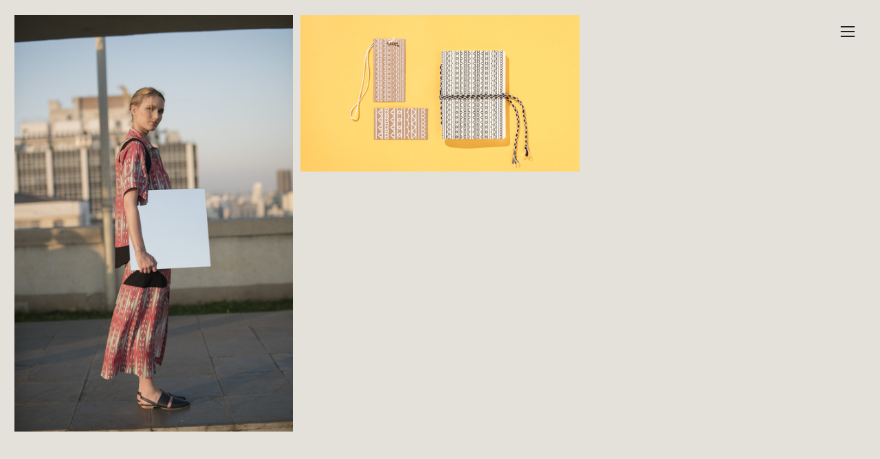

--- FILE ---
content_type: text/html; charset=UTF-8
request_url: https://elaineramos-estudiografico.com.br/estampa
body_size: 31063
content:
<!DOCTYPE html>
<!-- 

        Running on cargo.site

-->
<html lang="en" data-predefined-style="true" data-css-presets="true" data-css-preset data-typography-preset>
	<head>
<script>
				var __cargo_context__ = 'live';
				var __cargo_js_ver__ = 'c=3744406473';
				var __cargo_maint__ = false;
				
				
			</script>
					<meta http-equiv="X-UA-Compatible" content="IE=edge,chrome=1">
		<meta http-equiv="Content-Type" content="text/html; charset=utf-8">
		<meta name="viewport" content="initial-scale=1.0, maximum-scale=1.0, user-scalable=no">
		
			<meta name="robots" content="index,follow">
		<title>Elaine Ramos / estúdio gráfico</title>
		<meta name="description" content="Seleção de projetos da designer gráfica paulistana Elaine Ramos, membro da Alliance Graphique Internationale / Brazilian graphic designer's portfolio.">
				<meta name="twitter:card" content="summary_large_image">
		<meta name="twitter:title" content="Elaine Ramos / estúdio gráfico">
		<meta name="twitter:description" content="Seleção de projetos da designer gráfica paulistana Elaine Ramos, membro da Alliance Graphique Internationale / Brazilian graphic designer's portfolio.">
		<meta name="twitter:image" content="https://freight.cargo.site/i/68002f40a718d94d610647860ac84fd65937463f507511ee190c59e4a2b6d570/thumb-elaine_ramos.jpg">
		<meta property="og:locale" content="en_US">
		<meta property="og:title" content="Elaine Ramos / estúdio gráfico">
		<meta property="og:description" content="Seleção de projetos da designer gráfica paulistana Elaine Ramos, membro da Alliance Graphique Internationale / Brazilian graphic designer's portfolio.">
		<meta property="og:url" content="https://elaineramos-estudiografico.com.br">
		<meta property="og:image" content="https://freight.cargo.site/i/68002f40a718d94d610647860ac84fd65937463f507511ee190c59e4a2b6d570/thumb-elaine_ramos.jpg">
		<meta property="og:type" content="website">

		<link rel="preconnect" href="https://static.cargo.site" crossorigin>
		<link rel="preconnect" href="https://freight.cargo.site" crossorigin>
				<link rel="preconnect" href="https://type.cargo.site" crossorigin>

		<!--<link rel="preload" href="https://static.cargo.site/assets/social/IconFont-Regular-0.9.3.woff2" as="font" type="font/woff" crossorigin>-->

		

		<link href="https://freight.cargo.site/t/original/i/545e49d546f31e80f42a7dbb37e09dad3835733a1ff503d254f4a5342d221d86/favicon.ico" rel="shortcut icon">
		<link href="https://elaineramos-estudiografico.com.br/rss" rel="alternate" type="application/rss+xml" title="Elaine Ramos / estúdio gráfico feed">

		<link href="https://elaineramos-estudiografico.com.br/stylesheet?c=3744406473&1701108064" id="member_stylesheet" rel="stylesheet" type="text/css" />
<style id="">@font-face{font-family:Icons;src:url(https://static.cargo.site/assets/social/IconFont-Regular-0.9.3.woff2);unicode-range:U+E000-E15C,U+F0000,U+FE0E}@font-face{font-family:Icons;src:url(https://static.cargo.site/assets/social/IconFont-Regular-0.9.3.woff2);font-weight:240;unicode-range:U+E000-E15C,U+F0000,U+FE0E}@font-face{font-family:Icons;src:url(https://static.cargo.site/assets/social/IconFont-Regular-0.9.3.woff2);unicode-range:U+E000-E15C,U+F0000,U+FE0E;font-weight:400}@font-face{font-family:Icons;src:url(https://static.cargo.site/assets/social/IconFont-Regular-0.9.3.woff2);unicode-range:U+E000-E15C,U+F0000,U+FE0E;font-weight:600}@font-face{font-family:Icons;src:url(https://static.cargo.site/assets/social/IconFont-Regular-0.9.3.woff2);unicode-range:U+E000-E15C,U+F0000,U+FE0E;font-weight:800}@font-face{font-family:Icons;src:url(https://static.cargo.site/assets/social/IconFont-Regular-0.9.3.woff2);unicode-range:U+E000-E15C,U+F0000,U+FE0E;font-style:italic}@font-face{font-family:Icons;src:url(https://static.cargo.site/assets/social/IconFont-Regular-0.9.3.woff2);unicode-range:U+E000-E15C,U+F0000,U+FE0E;font-weight:200;font-style:italic}@font-face{font-family:Icons;src:url(https://static.cargo.site/assets/social/IconFont-Regular-0.9.3.woff2);unicode-range:U+E000-E15C,U+F0000,U+FE0E;font-weight:400;font-style:italic}@font-face{font-family:Icons;src:url(https://static.cargo.site/assets/social/IconFont-Regular-0.9.3.woff2);unicode-range:U+E000-E15C,U+F0000,U+FE0E;font-weight:600;font-style:italic}@font-face{font-family:Icons;src:url(https://static.cargo.site/assets/social/IconFont-Regular-0.9.3.woff2);unicode-range:U+E000-E15C,U+F0000,U+FE0E;font-weight:800;font-style:italic}body.iconfont-loading,body.iconfont-loading *{color:transparent!important}body{-moz-osx-font-smoothing:grayscale;-webkit-font-smoothing:antialiased;-webkit-text-size-adjust:none}body.no-scroll{overflow:hidden}/*!
 * Content
 */.page{word-wrap:break-word}:focus{outline:0}.pointer-events-none{pointer-events:none}.pointer-events-auto{pointer-events:auto}.pointer-events-none .page_content .audio-player,.pointer-events-none .page_content .shop_product,.pointer-events-none .page_content a,.pointer-events-none .page_content audio,.pointer-events-none .page_content button,.pointer-events-none .page_content details,.pointer-events-none .page_content iframe,.pointer-events-none .page_content img,.pointer-events-none .page_content input,.pointer-events-none .page_content video{pointer-events:auto}.pointer-events-none .page_content *>a,.pointer-events-none .page_content>a{position:relative}s *{text-transform:inherit}#toolset{position:fixed;bottom:10px;right:10px;z-index:8}.mobile #toolset,.template_site_inframe #toolset{display:none}#toolset a{display:block;height:24px;width:24px;margin:0;padding:0;text-decoration:none;background:rgba(0,0,0,.2)}#toolset a:hover{background:rgba(0,0,0,.8)}[data-adminview] #toolset a,[data-adminview] #toolset_admin a{background:rgba(0,0,0,.04);pointer-events:none;cursor:default}#toolset_admin a:active{background:rgba(0,0,0,.7)}#toolset_admin a svg>*{transform:scale(1.1) translate(0,-.5px);transform-origin:50% 50%}#toolset_admin a svg{pointer-events:none;width:100%!important;height:auto!important}#following-container{overflow:auto;-webkit-overflow-scrolling:touch}#following-container iframe{height:100%;width:100%;position:absolute;top:0;left:0;right:0;bottom:0}:root{--following-width:-400px;--following-animation-duration:450ms}@keyframes following-open{0%{transform:translateX(0)}100%{transform:translateX(var(--following-width))}}@keyframes following-open-inverse{0%{transform:translateX(0)}100%{transform:translateX(calc(-1 * var(--following-width)))}}@keyframes following-close{0%{transform:translateX(var(--following-width))}100%{transform:translateX(0)}}@keyframes following-close-inverse{0%{transform:translateX(calc(-1 * var(--following-width)))}100%{transform:translateX(0)}}body.animate-left{animation:following-open var(--following-animation-duration);animation-fill-mode:both;animation-timing-function:cubic-bezier(.24,1,.29,1)}#following-container.animate-left{animation:following-close-inverse var(--following-animation-duration);animation-fill-mode:both;animation-timing-function:cubic-bezier(.24,1,.29,1)}#following-container.animate-left #following-frame{animation:following-close var(--following-animation-duration);animation-fill-mode:both;animation-timing-function:cubic-bezier(.24,1,.29,1)}body.animate-right{animation:following-close var(--following-animation-duration);animation-fill-mode:both;animation-timing-function:cubic-bezier(.24,1,.29,1)}#following-container.animate-right{animation:following-open-inverse var(--following-animation-duration);animation-fill-mode:both;animation-timing-function:cubic-bezier(.24,1,.29,1)}#following-container.animate-right #following-frame{animation:following-open var(--following-animation-duration);animation-fill-mode:both;animation-timing-function:cubic-bezier(.24,1,.29,1)}.slick-slider{position:relative;display:block;-moz-box-sizing:border-box;box-sizing:border-box;-webkit-user-select:none;-moz-user-select:none;-ms-user-select:none;user-select:none;-webkit-touch-callout:none;-khtml-user-select:none;-ms-touch-action:pan-y;touch-action:pan-y;-webkit-tap-highlight-color:transparent}.slick-list{position:relative;display:block;overflow:hidden;margin:0;padding:0}.slick-list:focus{outline:0}.slick-list.dragging{cursor:pointer;cursor:hand}.slick-slider .slick-list,.slick-slider .slick-track{transform:translate3d(0,0,0);will-change:transform}.slick-track{position:relative;top:0;left:0;display:block}.slick-track:after,.slick-track:before{display:table;content:'';width:1px;height:1px;margin-top:-1px;margin-left:-1px}.slick-track:after{clear:both}.slick-loading .slick-track{visibility:hidden}.slick-slide{display:none;float:left;height:100%;min-height:1px}[dir=rtl] .slick-slide{float:right}.content .slick-slide img{display:inline-block}.content .slick-slide img:not(.image-zoom){cursor:pointer}.content .scrub .slick-list,.content .scrub .slick-slide img:not(.image-zoom){cursor:ew-resize}body.slideshow-scrub-dragging *{cursor:ew-resize!important}.content .slick-slide img:not([src]),.content .slick-slide img[src='']{width:100%;height:auto}.slick-slide.slick-loading img{display:none}.slick-slide.dragging img{pointer-events:none}.slick-initialized .slick-slide{display:block}.slick-loading .slick-slide{visibility:hidden}.slick-vertical .slick-slide{display:block;height:auto;border:1px solid transparent}.slick-arrow.slick-hidden{display:none}.slick-arrow{position:absolute;z-index:9;width:0;top:0;height:100%;cursor:pointer;will-change:opacity;-webkit-transition:opacity 333ms cubic-bezier(.4,0,.22,1);transition:opacity 333ms cubic-bezier(.4,0,.22,1)}.slick-arrow.hidden{opacity:0}.slick-arrow svg{position:absolute;width:36px;height:36px;top:0;left:0;right:0;bottom:0;margin:auto;transform:translate(.25px,.25px)}.slick-arrow svg.right-arrow{transform:translate(.25px,.25px) scaleX(-1)}.slick-arrow svg:active{opacity:.75}.slick-arrow svg .arrow-shape{fill:none!important;stroke:#fff;stroke-linecap:square}.slick-arrow svg .arrow-outline{fill:none!important;stroke-width:2.5px;stroke:rgba(0,0,0,.6);stroke-linecap:square}.slick-arrow.slick-next{right:0;text-align:right}.slick-next svg,.wallpaper-navigation .slick-next svg{margin-right:10px}.mobile .slick-next svg{margin-right:10px}.slick-arrow.slick-prev{text-align:left}.slick-prev svg,.wallpaper-navigation .slick-prev svg{margin-left:10px}.mobile .slick-prev svg{margin-left:10px}.loading_animation{display:none;vertical-align:middle;z-index:15;line-height:0;pointer-events:none;border-radius:100%}.loading_animation.hidden{display:none}.loading_animation.pulsing{opacity:0;display:inline-block;animation-delay:.1s;-webkit-animation-delay:.1s;-moz-animation-delay:.1s;animation-duration:12s;animation-iteration-count:infinite;animation:fade-pulse-in .5s ease-in-out;-moz-animation:fade-pulse-in .5s ease-in-out;-webkit-animation:fade-pulse-in .5s ease-in-out;-webkit-animation-fill-mode:forwards;-moz-animation-fill-mode:forwards;animation-fill-mode:forwards}.loading_animation.pulsing.no-delay{animation-delay:0s;-webkit-animation-delay:0s;-moz-animation-delay:0s}.loading_animation div{border-radius:100%}.loading_animation div svg{max-width:100%;height:auto}.loading_animation div,.loading_animation div svg{width:20px;height:20px}.loading_animation.full-width svg{width:100%;height:auto}.loading_animation.full-width.big svg{width:100px;height:100px}.loading_animation div svg>*{fill:#ccc}.loading_animation div{-webkit-animation:spin-loading 12s ease-out;-webkit-animation-iteration-count:infinite;-moz-animation:spin-loading 12s ease-out;-moz-animation-iteration-count:infinite;animation:spin-loading 12s ease-out;animation-iteration-count:infinite}.loading_animation.hidden{display:none}[data-backdrop] .loading_animation{position:absolute;top:15px;left:15px;z-index:99}.loading_animation.position-absolute.middle{top:calc(50% - 10px);left:calc(50% - 10px)}.loading_animation.position-absolute.topleft{top:0;left:0}.loading_animation.position-absolute.middleright{top:calc(50% - 10px);right:1rem}.loading_animation.position-absolute.middleleft{top:calc(50% - 10px);left:1rem}.loading_animation.gray div svg>*{fill:#999}.loading_animation.gray-dark div svg>*{fill:#666}.loading_animation.gray-darker div svg>*{fill:#555}.loading_animation.gray-light div svg>*{fill:#ccc}.loading_animation.white div svg>*{fill:rgba(255,255,255,.85)}.loading_animation.blue div svg>*{fill:#698fff}.loading_animation.inline{display:inline-block;margin-bottom:.5ex}.loading_animation.inline.left{margin-right:.5ex}@-webkit-keyframes fade-pulse-in{0%{opacity:0}50%{opacity:.5}100%{opacity:1}}@-moz-keyframes fade-pulse-in{0%{opacity:0}50%{opacity:.5}100%{opacity:1}}@keyframes fade-pulse-in{0%{opacity:0}50%{opacity:.5}100%{opacity:1}}@-webkit-keyframes pulsate{0%{opacity:1}50%{opacity:0}100%{opacity:1}}@-moz-keyframes pulsate{0%{opacity:1}50%{opacity:0}100%{opacity:1}}@keyframes pulsate{0%{opacity:1}50%{opacity:0}100%{opacity:1}}@-webkit-keyframes spin-loading{0%{transform:rotate(0)}9%{transform:rotate(1050deg)}18%{transform:rotate(-1090deg)}20%{transform:rotate(-1080deg)}23%{transform:rotate(-1080deg)}28%{transform:rotate(-1095deg)}29%{transform:rotate(-1065deg)}34%{transform:rotate(-1080deg)}35%{transform:rotate(-1050deg)}40%{transform:rotate(-1065deg)}41%{transform:rotate(-1035deg)}44%{transform:rotate(-1035deg)}47%{transform:rotate(-2160deg)}50%{transform:rotate(-2160deg)}56%{transform:rotate(45deg)}60%{transform:rotate(45deg)}80%{transform:rotate(6120deg)}100%{transform:rotate(0)}}@keyframes spin-loading{0%{transform:rotate(0)}9%{transform:rotate(1050deg)}18%{transform:rotate(-1090deg)}20%{transform:rotate(-1080deg)}23%{transform:rotate(-1080deg)}28%{transform:rotate(-1095deg)}29%{transform:rotate(-1065deg)}34%{transform:rotate(-1080deg)}35%{transform:rotate(-1050deg)}40%{transform:rotate(-1065deg)}41%{transform:rotate(-1035deg)}44%{transform:rotate(-1035deg)}47%{transform:rotate(-2160deg)}50%{transform:rotate(-2160deg)}56%{transform:rotate(45deg)}60%{transform:rotate(45deg)}80%{transform:rotate(6120deg)}100%{transform:rotate(0)}}[grid-row]{align-items:flex-start;box-sizing:border-box;display:-webkit-box;display:-webkit-flex;display:-ms-flexbox;display:flex;-webkit-flex-wrap:wrap;-ms-flex-wrap:wrap;flex-wrap:wrap}[grid-col]{box-sizing:border-box}[grid-row] [grid-col].empty:after{content:"\0000A0";cursor:text}body.mobile[data-adminview=content-editproject] [grid-row] [grid-col].empty:after{display:none}[grid-col=auto]{-webkit-box-flex:1;-webkit-flex:1;-ms-flex:1;flex:1}[grid-col=x12]{width:100%}[grid-col=x11]{width:50%}[grid-col=x10]{width:33.33%}[grid-col=x9]{width:25%}[grid-col=x8]{width:20%}[grid-col=x7]{width:16.666666667%}[grid-col=x6]{width:14.285714286%}[grid-col=x5]{width:12.5%}[grid-col=x4]{width:11.111111111%}[grid-col=x3]{width:10%}[grid-col=x2]{width:9.090909091%}[grid-col=x1]{width:8.333333333%}[grid-col="1"]{width:8.33333%}[grid-col="2"]{width:16.66667%}[grid-col="3"]{width:25%}[grid-col="4"]{width:33.33333%}[grid-col="5"]{width:41.66667%}[grid-col="6"]{width:50%}[grid-col="7"]{width:58.33333%}[grid-col="8"]{width:66.66667%}[grid-col="9"]{width:75%}[grid-col="10"]{width:83.33333%}[grid-col="11"]{width:91.66667%}[grid-col="12"]{width:100%}body.mobile [grid-responsive] [grid-col]{width:100%;-webkit-box-flex:none;-webkit-flex:none;-ms-flex:none;flex:none}[data-ce-host=true][contenteditable=true] [grid-pad]{pointer-events:none}[data-ce-host=true][contenteditable=true] [grid-pad]>*{pointer-events:auto}[grid-pad="0"]{padding:0}[grid-pad="0.25"]{padding:.125rem}[grid-pad="0.5"]{padding:.25rem}[grid-pad="0.75"]{padding:.375rem}[grid-pad="1"]{padding:.5rem}[grid-pad="1.25"]{padding:.625rem}[grid-pad="1.5"]{padding:.75rem}[grid-pad="1.75"]{padding:.875rem}[grid-pad="2"]{padding:1rem}[grid-pad="2.5"]{padding:1.25rem}[grid-pad="3"]{padding:1.5rem}[grid-pad="3.5"]{padding:1.75rem}[grid-pad="4"]{padding:2rem}[grid-pad="5"]{padding:2.5rem}[grid-pad="6"]{padding:3rem}[grid-pad="7"]{padding:3.5rem}[grid-pad="8"]{padding:4rem}[grid-pad="9"]{padding:4.5rem}[grid-pad="10"]{padding:5rem}[grid-gutter="0"]{margin:0}[grid-gutter="0.5"]{margin:-.25rem}[grid-gutter="1"]{margin:-.5rem}[grid-gutter="1.5"]{margin:-.75rem}[grid-gutter="2"]{margin:-1rem}[grid-gutter="2.5"]{margin:-1.25rem}[grid-gutter="3"]{margin:-1.5rem}[grid-gutter="3.5"]{margin:-1.75rem}[grid-gutter="4"]{margin:-2rem}[grid-gutter="5"]{margin:-2.5rem}[grid-gutter="6"]{margin:-3rem}[grid-gutter="7"]{margin:-3.5rem}[grid-gutter="8"]{margin:-4rem}[grid-gutter="10"]{margin:-5rem}[grid-gutter="12"]{margin:-6rem}[grid-gutter="14"]{margin:-7rem}[grid-gutter="16"]{margin:-8rem}[grid-gutter="18"]{margin:-9rem}[grid-gutter="20"]{margin:-10rem}small{max-width:100%;text-decoration:inherit}img:not([src]),img[src='']{outline:1px solid rgba(177,177,177,.4);outline-offset:-1px;content:url([data-uri])}img.image-zoom{cursor:-webkit-zoom-in;cursor:-moz-zoom-in;cursor:zoom-in}#imprimatur{color:#333;font-size:10px;font-family:-apple-system,BlinkMacSystemFont,"Segoe UI",Roboto,Oxygen,Ubuntu,Cantarell,"Open Sans","Helvetica Neue",sans-serif,"Sans Serif",Icons;/*!System*/position:fixed;opacity:.3;right:-28px;bottom:160px;transform:rotate(270deg);-ms-transform:rotate(270deg);-webkit-transform:rotate(270deg);z-index:8;text-transform:uppercase;color:#999;opacity:.5;padding-bottom:2px;text-decoration:none}.mobile #imprimatur{display:none}bodycopy cargo-link a{font-family:-apple-system,BlinkMacSystemFont,"Segoe UI",Roboto,Oxygen,Ubuntu,Cantarell,"Open Sans","Helvetica Neue",sans-serif,"Sans Serif",Icons;/*!System*/font-size:12px;font-style:normal;font-weight:400;transform:rotate(270deg);text-decoration:none;position:fixed!important;right:-27px;bottom:100px;text-decoration:none;letter-spacing:normal;background:0 0;border:0;border-bottom:0;outline:0}/*! PhotoSwipe Default UI CSS by Dmitry Semenov | photoswipe.com | MIT license */.pswp--has_mouse .pswp__button--arrow--left,.pswp--has_mouse .pswp__button--arrow--right,.pswp__ui{visibility:visible}.pswp--minimal--dark .pswp__top-bar,.pswp__button{background:0 0}.pswp,.pswp__bg,.pswp__container,.pswp__img--placeholder,.pswp__zoom-wrap,.quick-view-navigation{-webkit-backface-visibility:hidden}.pswp__button{cursor:pointer;opacity:1;-webkit-appearance:none;transition:opacity .2s;-webkit-box-shadow:none;box-shadow:none}.pswp__button-close>svg{top:10px;right:10px;margin-left:auto}.pswp--touch .quick-view-navigation{display:none}.pswp__ui{-webkit-font-smoothing:auto;opacity:1;z-index:1550}.quick-view-navigation{will-change:opacity;-webkit-transition:opacity 333ms cubic-bezier(.4,0,.22,1);transition:opacity 333ms cubic-bezier(.4,0,.22,1)}.quick-view-navigation .pswp__group .pswp__button{pointer-events:auto}.pswp__button>svg{position:absolute;width:36px;height:36px}.quick-view-navigation .pswp__group:active svg{opacity:.75}.pswp__button svg .shape-shape{fill:#fff}.pswp__button svg .shape-outline{fill:#000}.pswp__button-prev>svg{top:0;bottom:0;left:10px;margin:auto}.pswp__button-next>svg{top:0;bottom:0;right:10px;margin:auto}.quick-view-navigation .pswp__group .pswp__button-prev{position:absolute;left:0;top:0;width:0;height:100%}.quick-view-navigation .pswp__group .pswp__button-next{position:absolute;right:0;top:0;width:0;height:100%}.quick-view-navigation .close-button,.quick-view-navigation .left-arrow,.quick-view-navigation .right-arrow{transform:translate(.25px,.25px)}.quick-view-navigation .right-arrow{transform:translate(.25px,.25px) scaleX(-1)}.pswp__button svg .shape-outline{fill:transparent!important;stroke:#000;stroke-width:2.5px;stroke-linecap:square}.pswp__button svg .shape-shape{fill:transparent!important;stroke:#fff;stroke-width:1.5px;stroke-linecap:square}.pswp__bg,.pswp__scroll-wrap,.pswp__zoom-wrap{width:100%;position:absolute}.quick-view-navigation .pswp__group .pswp__button-close{margin:0}.pswp__container,.pswp__item,.pswp__zoom-wrap{right:0;bottom:0;top:0;position:absolute;left:0}.pswp__ui--hidden .pswp__button{opacity:.001}.pswp__ui--hidden .pswp__button,.pswp__ui--hidden .pswp__button *{pointer-events:none}.pswp .pswp__ui.pswp__ui--displaynone{display:none}.pswp__element--disabled{display:none!important}/*! PhotoSwipe main CSS by Dmitry Semenov | photoswipe.com | MIT license */.pswp{position:fixed;display:none;height:100%;width:100%;top:0;left:0;right:0;bottom:0;margin:auto;-ms-touch-action:none;touch-action:none;z-index:9999999;-webkit-text-size-adjust:100%;line-height:initial;letter-spacing:initial;outline:0}.pswp img{max-width:none}.pswp--zoom-disabled .pswp__img{cursor:default!important}.pswp--animate_opacity{opacity:.001;will-change:opacity;-webkit-transition:opacity 333ms cubic-bezier(.4,0,.22,1);transition:opacity 333ms cubic-bezier(.4,0,.22,1)}.pswp--open{display:block}.pswp--zoom-allowed .pswp__img{cursor:-webkit-zoom-in;cursor:-moz-zoom-in;cursor:zoom-in}.pswp--zoomed-in .pswp__img{cursor:-webkit-grab;cursor:-moz-grab;cursor:grab}.pswp--dragging .pswp__img{cursor:-webkit-grabbing;cursor:-moz-grabbing;cursor:grabbing}.pswp__bg{left:0;top:0;height:100%;opacity:0;transform:translateZ(0);will-change:opacity}.pswp__scroll-wrap{left:0;top:0;height:100%}.pswp__container,.pswp__zoom-wrap{-ms-touch-action:none;touch-action:none}.pswp__container,.pswp__img{-webkit-user-select:none;-moz-user-select:none;-ms-user-select:none;user-select:none;-webkit-tap-highlight-color:transparent;-webkit-touch-callout:none}.pswp__zoom-wrap{-webkit-transform-origin:left top;-ms-transform-origin:left top;transform-origin:left top;-webkit-transition:-webkit-transform 222ms cubic-bezier(.4,0,.22,1);transition:transform 222ms cubic-bezier(.4,0,.22,1)}.pswp__bg{-webkit-transition:opacity 222ms cubic-bezier(.4,0,.22,1);transition:opacity 222ms cubic-bezier(.4,0,.22,1)}.pswp--animated-in .pswp__bg,.pswp--animated-in .pswp__zoom-wrap{-webkit-transition:none;transition:none}.pswp--hide-overflow .pswp__scroll-wrap,.pswp--hide-overflow.pswp{overflow:hidden}.pswp__img{position:absolute;width:auto;height:auto;top:0;left:0}.pswp__img--placeholder--blank{background:#222}.pswp--ie .pswp__img{width:100%!important;height:auto!important;left:0;top:0}.pswp__ui--idle{opacity:0}.pswp__error-msg{position:absolute;left:0;top:50%;width:100%;text-align:center;font-size:14px;line-height:16px;margin-top:-8px;color:#ccc}.pswp__error-msg a{color:#ccc;text-decoration:underline}.pswp__error-msg{font-family:-apple-system,BlinkMacSystemFont,"Segoe UI",Roboto,Oxygen,Ubuntu,Cantarell,"Open Sans","Helvetica Neue",sans-serif}.quick-view.mouse-down .iframe-item{pointer-events:none!important}.quick-view-caption-positioner{pointer-events:none;width:100%;height:100%}.quick-view-caption-wrapper{margin:auto;position:absolute;bottom:0;left:0;right:0}.quick-view-horizontal-align-left .quick-view-caption-wrapper{margin-left:0}.quick-view-horizontal-align-right .quick-view-caption-wrapper{margin-right:0}[data-quick-view-caption]{transition:.1s opacity ease-in-out;position:absolute;bottom:0;left:0;right:0}.quick-view-horizontal-align-left [data-quick-view-caption]{text-align:left}.quick-view-horizontal-align-right [data-quick-view-caption]{text-align:right}.quick-view-caption{transition:.1s opacity ease-in-out}.quick-view-caption>*{display:inline-block}.quick-view-caption *{pointer-events:auto}.quick-view-caption.hidden{opacity:0}.shop_product .dropdown_wrapper{flex:0 0 100%;position:relative}.shop_product select{appearance:none;-moz-appearance:none;-webkit-appearance:none;outline:0;-webkit-font-smoothing:antialiased;-moz-osx-font-smoothing:grayscale;cursor:pointer;border-radius:0;white-space:nowrap;overflow:hidden!important;text-overflow:ellipsis}.shop_product select.dropdown::-ms-expand{display:none}.shop_product a{cursor:pointer;border-bottom:none;text-decoration:none}.shop_product a.out-of-stock{pointer-events:none}body.audio-player-dragging *{cursor:ew-resize!important}.audio-player{display:inline-flex;flex:1 0 calc(100% - 2px);width:calc(100% - 2px)}.audio-player .button{height:100%;flex:0 0 3.3rem;display:flex}.audio-player .separator{left:3.3rem;height:100%}.audio-player .buffer{width:0%;height:100%;transition:left .3s linear,width .3s linear}.audio-player.seeking .buffer{transition:left 0s,width 0s}.audio-player.seeking{user-select:none;-webkit-user-select:none;cursor:ew-resize}.audio-player.seeking *{user-select:none;-webkit-user-select:none;cursor:ew-resize}.audio-player .bar{overflow:hidden;display:flex;justify-content:space-between;align-content:center;flex-grow:1}.audio-player .progress{width:0%;height:100%;transition:width .3s linear}.audio-player.seeking .progress{transition:width 0s}.audio-player .pause,.audio-player .play{cursor:pointer;height:100%}.audio-player .note-icon{margin:auto 0;order:2;flex:0 1 auto}.audio-player .title{white-space:nowrap;overflow:hidden;text-overflow:ellipsis;pointer-events:none;user-select:none;padding:.5rem 0 .5rem 1rem;margin:auto auto auto 0;flex:0 3 auto;min-width:0;width:100%}.audio-player .total-time{flex:0 1 auto;margin:auto 0}.audio-player .current-time,.audio-player .play-text{flex:0 1 auto;margin:auto 0}.audio-player .stream-anim{user-select:none;margin:auto auto auto 0}.audio-player .stream-anim span{display:inline-block}.audio-player .buffer,.audio-player .current-time,.audio-player .note-svg,.audio-player .play-text,.audio-player .separator,.audio-player .total-time{user-select:none;pointer-events:none}.audio-player .buffer,.audio-player .play-text,.audio-player .progress{position:absolute}.audio-player,.audio-player .bar,.audio-player .button,.audio-player .current-time,.audio-player .note-icon,.audio-player .pause,.audio-player .play,.audio-player .total-time{position:relative}body.mobile .audio-player,body.mobile .audio-player *{-webkit-touch-callout:none}#standalone-admin-frame{border:0;width:400px;position:absolute;right:0;top:0;height:100vh;z-index:99}body[standalone-admin=true] #standalone-admin-frame{transform:translate(0,0)}body[standalone-admin=true] .main_container{width:calc(100% - 400px)}body[standalone-admin=false] #standalone-admin-frame{transform:translate(100%,0)}body[standalone-admin=false] .main_container{width:100%}.toggle_standaloneAdmin{position:fixed;top:0;right:400px;height:40px;width:40px;z-index:999;cursor:pointer;background-color:rgba(0,0,0,.4)}.toggle_standaloneAdmin:active{opacity:.7}body[standalone-admin=false] .toggle_standaloneAdmin{right:0}.toggle_standaloneAdmin *{color:#fff;fill:#fff}.toggle_standaloneAdmin svg{padding:6px;width:100%;height:100%;opacity:.85}body[standalone-admin=false] .toggle_standaloneAdmin #close,body[standalone-admin=true] .toggle_standaloneAdmin #backdropsettings{display:none}.toggle_standaloneAdmin>div{width:100%;height:100%}#admin_toggle_button{position:fixed;top:50%;transform:translate(0,-50%);right:400px;height:36px;width:12px;z-index:999;cursor:pointer;background-color:rgba(0,0,0,.09);padding-left:2px;margin-right:5px}#admin_toggle_button .bar{content:'';background:rgba(0,0,0,.09);position:fixed;width:5px;bottom:0;top:0;z-index:10}#admin_toggle_button:active{background:rgba(0,0,0,.065)}#admin_toggle_button *{color:#fff;fill:#fff}#admin_toggle_button svg{padding:0;width:16px;height:36px;margin-left:1px;opacity:1}#admin_toggle_button svg *{fill:#fff;opacity:1}#admin_toggle_button[data-state=closed] .toggle_admin_close{display:none}#admin_toggle_button[data-state=closed],#admin_toggle_button[data-state=closed] .toggle_admin_open{width:20px;cursor:pointer;margin:0}#admin_toggle_button[data-state=closed] svg{margin-left:2px}#admin_toggle_button[data-state=open] .toggle_admin_open{display:none}select,select *{text-rendering:auto!important}b b{font-weight:inherit}*{-webkit-box-sizing:border-box;-moz-box-sizing:border-box;box-sizing:border-box}customhtml>*{position:relative;z-index:10}body,html{min-height:100vh;margin:0;padding:0}html{touch-action:manipulation;position:relative;background-color:#fff}.main_container{min-height:100vh;width:100%;overflow:hidden}.container{display:-webkit-box;display:-webkit-flex;display:-moz-box;display:-ms-flexbox;display:flex;-webkit-flex-wrap:wrap;-moz-flex-wrap:wrap;-ms-flex-wrap:wrap;flex-wrap:wrap;max-width:100%;width:100%;overflow:visible}.container{align-items:flex-start;-webkit-align-items:flex-start}.page{z-index:2}.page ul li>text-limit{display:block}.content,.content_container,.pinned{-webkit-flex:1 0 auto;-moz-flex:1 0 auto;-ms-flex:1 0 auto;flex:1 0 auto;max-width:100%}.content_container{width:100%}.content_container.full_height{min-height:100vh}.page_background{position:absolute;top:0;left:0;width:100%;height:100%}.page_container{position:relative;overflow:visible;width:100%}.backdrop{position:absolute;top:0;z-index:1;width:100%;height:100%;max-height:100vh}.backdrop>div{position:absolute;top:0;left:0;width:100%;height:100%;-webkit-backface-visibility:hidden;backface-visibility:hidden;transform:translate3d(0,0,0);contain:strict}[data-backdrop].backdrop>div[data-overflowing]{max-height:100vh;position:absolute;top:0;left:0}body.mobile [split-responsive]{display:flex;flex-direction:column}body.mobile [split-responsive] .container{width:100%;order:2}body.mobile [split-responsive] .backdrop{position:relative;height:50vh;width:100%;order:1}body.mobile [split-responsive] [data-auxiliary].backdrop{position:absolute;height:50vh;width:100%;order:1}.page{position:relative;z-index:2}img[data-align=left]{float:left}img[data-align=right]{float:right}[data-rotation]{transform-origin:center center}.content .page_content:not([contenteditable=true]) [data-draggable]{pointer-events:auto!important;backface-visibility:hidden}.preserve-3d{-moz-transform-style:preserve-3d;transform-style:preserve-3d}.content .page_content:not([contenteditable=true]) [data-draggable] iframe{pointer-events:none!important}.dragging-active iframe{pointer-events:none!important}.content .page_content:not([contenteditable=true]) [data-draggable]:active{opacity:1}.content .scroll-transition-fade{transition:transform 1s ease-in-out,opacity .8s ease-in-out}.content .scroll-transition-fade.below-viewport{opacity:0;transform:translateY(40px)}.mobile.full_width .page_container:not([split-layout]) .container_width{width:100%}[data-view=pinned_bottom] .bottom_pin_invisibility{visibility:hidden}.pinned{position:relative;width:100%}.pinned .page_container.accommodate:not(.fixed):not(.overlay){z-index:2}.pinned .page_container.overlay{position:absolute;z-index:4}.pinned .page_container.overlay.fixed{position:fixed}.pinned .page_container.overlay.fixed .page{max-height:100vh;-webkit-overflow-scrolling:touch}.pinned .page_container.overlay.fixed .page.allow-scroll{overflow-y:auto;overflow-x:hidden}.pinned .page_container.overlay.fixed .page.allow-scroll{align-items:flex-start;-webkit-align-items:flex-start}.pinned .page_container .page.allow-scroll::-webkit-scrollbar{width:0;background:0 0;display:none}.pinned.pinned_top .page_container.overlay{left:0;top:0}.pinned.pinned_bottom .page_container.overlay{left:0;bottom:0}div[data-container=set]:empty{margin-top:1px}.thumbnails{position:relative;z-index:1}[thumbnails=grid]{align-items:baseline}[thumbnails=justify] .thumbnail{box-sizing:content-box}[thumbnails][data-padding-zero] .thumbnail{margin-bottom:-1px}[thumbnails=montessori] .thumbnail{pointer-events:auto;position:absolute}[thumbnails] .thumbnail>a{display:block;text-decoration:none}[thumbnails=montessori]{height:0}[thumbnails][data-resizing],[thumbnails][data-resizing] *{cursor:nwse-resize}[thumbnails] .thumbnail .resize-handle{cursor:nwse-resize;width:26px;height:26px;padding:5px;position:absolute;opacity:.75;right:-1px;bottom:-1px;z-index:100}[thumbnails][data-resizing] .resize-handle{display:none}[thumbnails] .thumbnail .resize-handle svg{position:absolute;top:0;left:0}[thumbnails] .thumbnail .resize-handle:hover{opacity:1}[data-can-move].thumbnail .resize-handle svg .resize_path_outline{fill:#fff}[data-can-move].thumbnail .resize-handle svg .resize_path{fill:#000}[thumbnails=montessori] .thumbnail_sizer{height:0;width:100%;position:relative;padding-bottom:100%;pointer-events:none}[thumbnails] .thumbnail img{display:block;min-height:3px;margin-bottom:0}[thumbnails] .thumbnail img:not([src]),img[src=""]{margin:0!important;width:100%;min-height:3px;height:100%!important;position:absolute}[aspect-ratio="1x1"].thumb_image{height:0;padding-bottom:100%;overflow:hidden}[aspect-ratio="4x3"].thumb_image{height:0;padding-bottom:75%;overflow:hidden}[aspect-ratio="16x9"].thumb_image{height:0;padding-bottom:56.25%;overflow:hidden}[thumbnails] .thumb_image{width:100%;position:relative}[thumbnails][thumbnail-vertical-align=top]{align-items:flex-start}[thumbnails][thumbnail-vertical-align=middle]{align-items:center}[thumbnails][thumbnail-vertical-align=bottom]{align-items:baseline}[thumbnails][thumbnail-horizontal-align=left]{justify-content:flex-start}[thumbnails][thumbnail-horizontal-align=middle]{justify-content:center}[thumbnails][thumbnail-horizontal-align=right]{justify-content:flex-end}.thumb_image.default_image>svg{position:absolute;top:0;left:0;bottom:0;right:0;width:100%;height:100%}.thumb_image.default_image{outline:1px solid #ccc;outline-offset:-1px;position:relative}.mobile.full_width [data-view=Thumbnail] .thumbnails_width{width:100%}.content [data-draggable] a:active,.content [data-draggable] img:active{opacity:initial}.content .draggable-dragging{opacity:initial}[data-draggable].draggable_visible{visibility:visible}[data-draggable].draggable_hidden{visibility:hidden}.gallery_card [data-draggable],.marquee [data-draggable]{visibility:inherit}[data-draggable]{visibility:visible;background-color:rgba(0,0,0,.003)}#site_menu_panel_container .image-gallery:not(.initialized){height:0;padding-bottom:100%;min-height:initial}.image-gallery:not(.initialized){min-height:100vh;visibility:hidden;width:100%}.image-gallery .gallery_card img{display:block;width:100%;height:auto}.image-gallery .gallery_card{transform-origin:center}.image-gallery .gallery_card.dragging{opacity:.1;transform:initial!important}.image-gallery:not([image-gallery=slideshow]) .gallery_card iframe:only-child,.image-gallery:not([image-gallery=slideshow]) .gallery_card video:only-child{width:100%;height:100%;top:0;left:0;position:absolute}.image-gallery[image-gallery=slideshow] .gallery_card video[muted][autoplay]:not([controls]),.image-gallery[image-gallery=slideshow] .gallery_card video[muted][data-autoplay]:not([controls]){pointer-events:none}.image-gallery [image-gallery-pad="0"] video:only-child{object-fit:cover;height:calc(100% + 1px)}div.image-gallery>a,div.image-gallery>iframe,div.image-gallery>img,div.image-gallery>video{display:none}[image-gallery-row]{align-items:flex-start;box-sizing:border-box;display:-webkit-box;display:-webkit-flex;display:-ms-flexbox;display:flex;-webkit-flex-wrap:wrap;-ms-flex-wrap:wrap;flex-wrap:wrap}.image-gallery .gallery_card_image{width:100%;position:relative}[data-predefined-style=true] .image-gallery a.gallery_card{display:block;border:none}[image-gallery-col]{box-sizing:border-box}[image-gallery-col=x12]{width:100%}[image-gallery-col=x11]{width:50%}[image-gallery-col=x10]{width:33.33%}[image-gallery-col=x9]{width:25%}[image-gallery-col=x8]{width:20%}[image-gallery-col=x7]{width:16.666666667%}[image-gallery-col=x6]{width:14.285714286%}[image-gallery-col=x5]{width:12.5%}[image-gallery-col=x4]{width:11.111111111%}[image-gallery-col=x3]{width:10%}[image-gallery-col=x2]{width:9.090909091%}[image-gallery-col=x1]{width:8.333333333%}.content .page_content [image-gallery-pad].image-gallery{pointer-events:none}.content .page_content [image-gallery-pad].image-gallery .gallery_card_image>*,.content .page_content [image-gallery-pad].image-gallery .gallery_image_caption{pointer-events:auto}.content .page_content [image-gallery-pad="0"]{padding:0}.content .page_content [image-gallery-pad="0.25"]{padding:.125rem}.content .page_content [image-gallery-pad="0.5"]{padding:.25rem}.content .page_content [image-gallery-pad="0.75"]{padding:.375rem}.content .page_content [image-gallery-pad="1"]{padding:.5rem}.content .page_content [image-gallery-pad="1.25"]{padding:.625rem}.content .page_content [image-gallery-pad="1.5"]{padding:.75rem}.content .page_content [image-gallery-pad="1.75"]{padding:.875rem}.content .page_content [image-gallery-pad="2"]{padding:1rem}.content .page_content [image-gallery-pad="2.5"]{padding:1.25rem}.content .page_content [image-gallery-pad="3"]{padding:1.5rem}.content .page_content [image-gallery-pad="3.5"]{padding:1.75rem}.content .page_content [image-gallery-pad="4"]{padding:2rem}.content .page_content [image-gallery-pad="5"]{padding:2.5rem}.content .page_content [image-gallery-pad="6"]{padding:3rem}.content .page_content [image-gallery-pad="7"]{padding:3.5rem}.content .page_content [image-gallery-pad="8"]{padding:4rem}.content .page_content [image-gallery-pad="9"]{padding:4.5rem}.content .page_content [image-gallery-pad="10"]{padding:5rem}.content .page_content [image-gallery-gutter="0"]{margin:0}.content .page_content [image-gallery-gutter="0.5"]{margin:-.25rem}.content .page_content [image-gallery-gutter="1"]{margin:-.5rem}.content .page_content [image-gallery-gutter="1.5"]{margin:-.75rem}.content .page_content [image-gallery-gutter="2"]{margin:-1rem}.content .page_content [image-gallery-gutter="2.5"]{margin:-1.25rem}.content .page_content [image-gallery-gutter="3"]{margin:-1.5rem}.content .page_content [image-gallery-gutter="3.5"]{margin:-1.75rem}.content .page_content [image-gallery-gutter="4"]{margin:-2rem}.content .page_content [image-gallery-gutter="5"]{margin:-2.5rem}.content .page_content [image-gallery-gutter="6"]{margin:-3rem}.content .page_content [image-gallery-gutter="7"]{margin:-3.5rem}.content .page_content [image-gallery-gutter="8"]{margin:-4rem}.content .page_content [image-gallery-gutter="10"]{margin:-5rem}.content .page_content [image-gallery-gutter="12"]{margin:-6rem}.content .page_content [image-gallery-gutter="14"]{margin:-7rem}.content .page_content [image-gallery-gutter="16"]{margin:-8rem}.content .page_content [image-gallery-gutter="18"]{margin:-9rem}.content .page_content [image-gallery-gutter="20"]{margin:-10rem}[image-gallery=slideshow]:not(.initialized)>*{min-height:1px;opacity:0;min-width:100%}[image-gallery=slideshow][data-constrained-by=height] [image-gallery-vertical-align].slick-track{align-items:flex-start}[image-gallery=slideshow] img.image-zoom:active{opacity:initial}[image-gallery=slideshow].slick-initialized .gallery_card{pointer-events:none}[image-gallery=slideshow].slick-initialized .gallery_card.slick-current{pointer-events:auto}[image-gallery=slideshow] .gallery_card:not(.has_caption){line-height:0}.content .page_content [image-gallery=slideshow].image-gallery>*{pointer-events:auto}.content [image-gallery=slideshow].image-gallery.slick-initialized .gallery_card{overflow:hidden;margin:0;display:flex;flex-flow:row wrap;flex-shrink:0}.content [image-gallery=slideshow].image-gallery.slick-initialized .gallery_card.slick-current{overflow:visible}[image-gallery=slideshow] .gallery_image_caption{opacity:1;transition:opacity .3s;-webkit-transition:opacity .3s;width:100%;margin-left:auto;margin-right:auto;clear:both}[image-gallery-horizontal-align=left] .gallery_image_caption{text-align:left}[image-gallery-horizontal-align=middle] .gallery_image_caption{text-align:center}[image-gallery-horizontal-align=right] .gallery_image_caption{text-align:right}[image-gallery=slideshow][data-slideshow-in-transition] .gallery_image_caption{opacity:0;transition:opacity .3s;-webkit-transition:opacity .3s}[image-gallery=slideshow] .gallery_card_image{width:initial;margin:0;display:inline-block}[image-gallery=slideshow] .gallery_card img{margin:0;display:block}[image-gallery=slideshow][data-exploded]{align-items:flex-start;box-sizing:border-box;display:-webkit-box;display:-webkit-flex;display:-ms-flexbox;display:flex;-webkit-flex-wrap:wrap;-ms-flex-wrap:wrap;flex-wrap:wrap;justify-content:flex-start;align-content:flex-start}[image-gallery=slideshow][data-exploded] .gallery_card{padding:1rem;width:16.666%}[image-gallery=slideshow][data-exploded] .gallery_card_image{height:0;display:block;width:100%}[image-gallery=grid]{align-items:baseline}[image-gallery=grid] .gallery_card.has_caption .gallery_card_image{display:block}[image-gallery=grid] [image-gallery-pad="0"].gallery_card{margin-bottom:-1px}[image-gallery=grid] .gallery_card img{margin:0}[image-gallery=columns] .gallery_card img{margin:0}[image-gallery=justify]{align-items:flex-start}[image-gallery=justify] .gallery_card img{margin:0}[image-gallery=montessori][image-gallery-row]{display:block}[image-gallery=montessori] a.gallery_card,[image-gallery=montessori] div.gallery_card{position:absolute;pointer-events:auto}[image-gallery=montessori][data-can-move] .gallery_card,[image-gallery=montessori][data-can-move] .gallery_card .gallery_card_image,[image-gallery=montessori][data-can-move] .gallery_card .gallery_card_image>*{cursor:move}[image-gallery=montessori]{position:relative;height:0}[image-gallery=freeform] .gallery_card{position:relative}[image-gallery=freeform] [image-gallery-pad="0"].gallery_card{margin-bottom:-1px}[image-gallery-vertical-align]{display:flex;flex-flow:row wrap}[image-gallery-vertical-align].slick-track{display:flex;flex-flow:row nowrap}.image-gallery .slick-list{margin-bottom:-.3px}[image-gallery-vertical-align=top]{align-content:flex-start;align-items:flex-start}[image-gallery-vertical-align=middle]{align-items:center;align-content:center}[image-gallery-vertical-align=bottom]{align-content:flex-end;align-items:flex-end}[image-gallery-horizontal-align=left]{justify-content:flex-start}[image-gallery-horizontal-align=middle]{justify-content:center}[image-gallery-horizontal-align=right]{justify-content:flex-end}.image-gallery[data-resizing],.image-gallery[data-resizing] *{cursor:nwse-resize!important}.image-gallery .gallery_card .resize-handle,.image-gallery .gallery_card .resize-handle *{cursor:nwse-resize!important}.image-gallery .gallery_card .resize-handle{width:26px;height:26px;padding:5px;position:absolute;opacity:.75;right:-1px;bottom:-1px;z-index:10}.image-gallery[data-resizing] .resize-handle{display:none}.image-gallery .gallery_card .resize-handle svg{cursor:nwse-resize!important;position:absolute;top:0;left:0}.image-gallery .gallery_card .resize-handle:hover{opacity:1}[data-can-move].gallery_card .resize-handle svg .resize_path_outline{fill:#fff}[data-can-move].gallery_card .resize-handle svg .resize_path{fill:#000}[image-gallery=montessori] .thumbnail_sizer{height:0;width:100%;position:relative;padding-bottom:100%;pointer-events:none}#site_menu_button{display:block;text-decoration:none;pointer-events:auto;z-index:9;vertical-align:top;cursor:pointer;box-sizing:content-box;font-family:Icons}#site_menu_button.custom_icon{padding:0;line-height:0}#site_menu_button.custom_icon img{width:100%;height:auto}#site_menu_wrapper.disabled #site_menu_button{display:none}#site_menu_wrapper.mobile_only #site_menu_button{display:none}body.mobile #site_menu_wrapper.mobile_only:not(.disabled) #site_menu_button:not(.active){display:block}#site_menu_panel_container[data-type=cargo_menu] #site_menu_panel{display:block;position:fixed;top:0;right:0;bottom:0;left:0;z-index:10;cursor:default}.site_menu{pointer-events:auto;position:absolute;z-index:11;top:0;bottom:0;line-height:0;max-width:400px;min-width:300px;font-size:20px;text-align:left;background:rgba(20,20,20,.95);padding:20px 30px 90px 30px;overflow-y:auto;overflow-x:hidden;display:-webkit-box;display:-webkit-flex;display:-ms-flexbox;display:flex;-webkit-box-orient:vertical;-webkit-box-direction:normal;-webkit-flex-direction:column;-ms-flex-direction:column;flex-direction:column;-webkit-box-pack:start;-webkit-justify-content:flex-start;-ms-flex-pack:start;justify-content:flex-start}body.mobile #site_menu_wrapper .site_menu{-webkit-overflow-scrolling:touch;min-width:auto;max-width:100%;width:100%;padding:20px}#site_menu_wrapper[data-sitemenu-position=bottom-left] #site_menu,#site_menu_wrapper[data-sitemenu-position=top-left] #site_menu{left:0}#site_menu_wrapper[data-sitemenu-position=bottom-right] #site_menu,#site_menu_wrapper[data-sitemenu-position=top-right] #site_menu{right:0}#site_menu_wrapper[data-type=page] .site_menu{right:0;left:0;width:100%;padding:0;margin:0;background:0 0}.site_menu_wrapper.open .site_menu{display:block}.site_menu div{display:block}.site_menu a{text-decoration:none;display:inline-block;color:rgba(255,255,255,.75);max-width:100%;overflow:hidden;white-space:nowrap;text-overflow:ellipsis;line-height:1.4}.site_menu div a.active{color:rgba(255,255,255,.4)}.site_menu div.set-link>a{font-weight:700}.site_menu div.hidden{display:none}.site_menu .close{display:block;position:absolute;top:0;right:10px;font-size:60px;line-height:50px;font-weight:200;color:rgba(255,255,255,.4);cursor:pointer;user-select:none}#site_menu_panel_container .page_container{position:relative;overflow:hidden;background:0 0;z-index:2}#site_menu_panel_container .site_menu_page_wrapper{position:fixed;top:0;left:0;overflow-y:auto;-webkit-overflow-scrolling:touch;height:100%;width:100%;z-index:100}#site_menu_panel_container .site_menu_page_wrapper .backdrop{pointer-events:none}#site_menu_panel_container #site_menu_page_overlay{position:fixed;top:0;right:0;bottom:0;left:0;cursor:default;z-index:1}#shop_button{display:block;text-decoration:none;pointer-events:auto;z-index:9;vertical-align:top;cursor:pointer;box-sizing:content-box;font-family:Icons}#shop_button.custom_icon{padding:0;line-height:0}#shop_button.custom_icon img{width:100%;height:auto}#shop_button.disabled{display:none}.loading[data-loading]{display:none;position:fixed;bottom:8px;left:8px;z-index:100}.new_site_button_wrapper{font-size:1.8rem;font-weight:400;color:rgba(0,0,0,.85);font-family:-apple-system,BlinkMacSystemFont,'Segoe UI',Roboto,Oxygen,Ubuntu,Cantarell,'Open Sans','Helvetica Neue',sans-serif,'Sans Serif',Icons;font-style:normal;line-height:1.4;color:#fff;position:fixed;bottom:0;right:0;z-index:999}body.template_site #toolset{display:none!important}body.mobile .new_site_button{display:none}.new_site_button{display:flex;height:44px;cursor:pointer}.new_site_button .plus{width:44px;height:100%}.new_site_button .plus svg{width:100%;height:100%}.new_site_button .plus svg line{stroke:#000;stroke-width:2px}.new_site_button .plus:after,.new_site_button .plus:before{content:'';width:30px;height:2px}.new_site_button .text{background:#0fce83;display:none;padding:7.5px 15px 7.5px 15px;height:100%;font-size:20px;color:#222}.new_site_button:active{opacity:.8}.new_site_button.show_full .text{display:block}.new_site_button.show_full .plus{display:none}html:not(.admin-wrapper) .template_site #confirm_modal [data-progress] .progress-indicator:after{content:'Generating Site...';padding:7.5px 15px;right:-200px;color:#000}bodycopy svg.marker-overlay,bodycopy svg.marker-overlay *{transform-origin:0 0;-webkit-transform-origin:0 0;box-sizing:initial}bodycopy svg#svgroot{box-sizing:initial}bodycopy svg.marker-overlay{padding:inherit;position:absolute;left:0;top:0;width:100%;height:100%;min-height:1px;overflow:visible;pointer-events:none;z-index:999}bodycopy svg.marker-overlay *{pointer-events:initial}bodycopy svg.marker-overlay text{letter-spacing:initial}bodycopy svg.marker-overlay a{cursor:pointer}.marquee:not(.torn-down){overflow:hidden;width:100%;position:relative;padding-bottom:.25em;padding-top:.25em;margin-bottom:-.25em;margin-top:-.25em;contain:layout}.marquee .marquee_contents{will-change:transform;display:flex;flex-direction:column}.marquee[behavior][direction].torn-down{white-space:normal}.marquee[behavior=bounce] .marquee_contents{display:block;float:left;clear:both}.marquee[behavior=bounce] .marquee_inner{display:block}.marquee[behavior=bounce][direction=vertical] .marquee_contents{width:100%}.marquee[behavior=bounce][direction=diagonal] .marquee_inner:last-child,.marquee[behavior=bounce][direction=vertical] .marquee_inner:last-child{position:relative;visibility:hidden}.marquee[behavior=bounce][direction=horizontal],.marquee[behavior=scroll][direction=horizontal]{white-space:pre}.marquee[behavior=scroll][direction=horizontal] .marquee_contents{display:inline-flex;white-space:nowrap;min-width:100%}.marquee[behavior=scroll][direction=horizontal] .marquee_inner{min-width:100%}.marquee[behavior=scroll] .marquee_inner:first-child{will-change:transform;position:absolute;width:100%;top:0;left:0}.cycle{display:none}</style>
<script type="text/json" data-set="defaults" >{"current_offset":0,"current_page":1,"cargo_url":"elaineramos","is_domain":true,"is_mobile":false,"is_tablet":false,"is_phone":false,"homepage_id":0,"tags":"estampa","api_path":"https:\/\/elaineramos-estudiografico.com.br\/_api","is_editor":false,"is_template":false}</script>
<script type="text/json" data-set="DisplayOptions" >{"user_id":82924,"pagination_count":24,"title_in_project":true,"disable_project_scroll":false,"learning_cargo_seen":true,"resource_url":null,"use_sets":null,"sets_are_clickable":null,"set_links_position":null,"sticky_pages":null,"total_projects":0,"slideshow_responsive":false,"slideshow_thumbnails_header":true,"layout_options":{"content_position":"left_cover","content_width":"93","content_margin":"5","main_margin":"2","text_alignment":"text_left","vertical_position":"vertical_top","bgcolor":"rgb(228, 225, 219)","WebFontConfig":{"system":{"families":{"-apple-system":{"variants":["n4"]}}},"cargo":{"families":{"Diatype Variable":{"variants":["n2","n3","n4","n5","n7","n8","n9","n10","i4"]}}}},"links_orientation":"links_horizontal","viewport_size":"phone","mobile_zoom":"22","mobile_view":"desktop","mobile_padding":"0","mobile_formatting":false,"width_unit":"rem","text_width":"66","is_feed":false,"limit_vertical_images":true,"image_zoom":true,"mobile_images_full_width":true,"responsive_columns":"1","responsive_thumbnails_padding":"0.7","enable_sitemenu":false,"sitemenu_mobileonly":false,"menu_position":"top-left","sitemenu_option":"cargo_menu","responsive_row_height":"75","advanced_padding_enabled":false,"main_margin_top":"2","main_margin_right":"2","main_margin_bottom":"2","main_margin_left":"2","mobile_pages_full_width":true,"scroll_transition":false,"image_full_zoom":false,"quick_view_height":"100","quick_view_width":"100","quick_view_alignment":"quick_view_center_center","advanced_quick_view_padding_enabled":false,"quick_view_padding":"2.5","quick_view_padding_top":"2.5","quick_view_padding_bottom":"2.5","quick_view_padding_left":"2.5","quick_view_padding_right":"2.5","quick_content_alignment":"quick_content_center_center","close_quick_view_on_scroll":true,"show_quick_view_ui":true,"quick_view_bgcolor":"","quick_view_caption":false},"element_sort":{"no-group":[{"name":"Navigation","isActive":true},{"name":"Header Text","isActive":true},{"name":"Content","isActive":true},{"name":"Header Image","isActive":false}]},"site_menu_options":{"display_type":"page","enable":true,"mobile_only":false,"position":"top-right","single_page_id":"1358582","icon":"\ue131","show_homepage":false,"single_page_url":"Menu","custom_icon":false,"overlay_sitemenu_page":false},"ecommerce_options":{"enable_ecommerce_button":false,"shop_button_position":"top-right","shop_icon":"\ue138","custom_icon":false,"shop_icon_text":"Cart &lt;(#)&gt;","icon":"","enable_geofencing":false,"enabled_countries":["AF","AX","AL","DZ","AS","AD","AO","AI","AQ","AG","AR","AM","AW","AU","AT","AZ","BS","BH","BD","BB","BY","BE","BZ","BJ","BM","BT","BO","BQ","BA","BW","BV","BR","IO","BN","BG","BF","BI","KH","CM","CA","CV","KY","CF","TD","CL","CN","CX","CC","CO","KM","CG","CD","CK","CR","CI","HR","CU","CW","CY","CZ","DK","DJ","DM","DO","EC","EG","SV","GQ","ER","EE","ET","FK","FO","FJ","FI","FR","GF","PF","TF","GA","GM","GE","DE","GH","GI","GR","GL","GD","GP","GU","GT","GG","GN","GW","GY","HT","HM","VA","HN","HK","HU","IS","IN","ID","IR","IQ","IE","IM","IL","IT","JM","JP","JE","JO","KZ","KE","KI","KP","KR","KW","KG","LA","LV","LB","LS","LR","LY","LI","LT","LU","MO","MK","MG","MW","MY","MV","ML","MT","MH","MQ","MR","MU","YT","MX","FM","MD","MC","MN","ME","MS","MA","MZ","MM","NA","NR","NP","NL","NC","NZ","NI","NE","NG","NU","NF","MP","NO","OM","PK","PW","PS","PA","PG","PY","PE","PH","PN","PL","PT","PR","QA","RE","RO","RU","RW","BL","SH","KN","LC","MF","PM","VC","WS","SM","ST","SA","SN","RS","SC","SL","SG","SX","SK","SI","SB","SO","ZA","GS","SS","ES","LK","SD","SR","SJ","SZ","SE","CH","SY","TW","TJ","TZ","TH","TL","TG","TK","TO","TT","TN","TR","TM","TC","TV","UG","UA","AE","GB","US","UM","UY","UZ","VU","VE","VN","VG","VI","WF","EH","YE","ZM","ZW"]}}</script>
<script type="text/json" data-set="Site" >{"id":"82924","direct_link":"https:\/\/elaineramos-estudiografico.com.br","display_url":"elaineramos-estudiografico.com.br","site_url":"elaineramos","account_shop_id":null,"has_ecommerce":false,"has_shop":false,"ecommerce_key_public":null,"cargo_spark_button":true,"following_url":null,"website_title":"Elaine Ramos \/ est\u00fadio gr\u00e1fico","meta_tags":"","meta_description":"","meta_head":"","homepage_id":"1359130","css_url":"https:\/\/elaineramos-estudiografico.com.br\/stylesheet","rss_url":"https:\/\/elaineramos-estudiografico.com.br\/rss","js_url":"\/_jsapps\/design\/design.js","favicon_url":"https:\/\/freight.cargo.site\/t\/original\/i\/545e49d546f31e80f42a7dbb37e09dad3835733a1ff503d254f4a5342d221d86\/favicon.ico","home_url":"https:\/\/cargo.site","auth_url":"https:\/\/cargo.site","profile_url":null,"profile_width":0,"profile_height":0,"social_image_url":"https:\/\/freight.cargo.site\/i\/68002f40a718d94d610647860ac84fd65937463f507511ee190c59e4a2b6d570\/thumb-elaine_ramos.jpg","social_width":1200,"social_height":630,"social_description":"Sele\u00e7\u00e3o de projetos da designer gr\u00e1fica paulistana Elaine Ramos, membro da Alliance Graphique Internationale \/ Brazilian graphic designer's portfolio.","social_has_image":true,"social_has_description":true,"site_menu_icon":null,"site_menu_has_image":false,"custom_html":"<customhtml><\/customhtml>","filter":null,"is_editor":false,"use_hi_res":false,"hiq":null,"progenitor_site":"solo","files":{"O_Curso_Do_Sol_VISTAS6-EdouardFraipont16082023Mid.jpg":"https:\/\/files.cargocollective.com\/c82924\/O_Curso_Do_Sol_VISTAS6-EdouardFraipont16082023Mid.jpg?1703272026","site-megafauna_livros_FINAL.mp4":"https:\/\/files.cargocollective.com\/c82924\/site-megafauna_livros_FINAL.mp4?1653588670","site-megafauna_home_final.mp4":"https:\/\/files.cargocollective.com\/c82924\/site-megafauna_home_final.mp4?1653588603","site-megafauna_temporada_final.mp4":"https:\/\/files.cargocollective.com\/c82924\/site-megafauna_temporada_final.mp4?1653588545"},"resource_url":"elaineramos-estudiografico.com.br\/_api\/v0\/site\/82924"}</script>
<script type="text/json" data-set="ScaffoldingData" >{"id":0,"title":"Elaine Ramos \/ est\u00fadio gr\u00e1fico","project_url":0,"set_id":0,"is_homepage":false,"pin":false,"is_set":true,"in_nav":false,"stack":false,"sort":0,"index":0,"page_count":2,"pin_position":null,"thumbnail_options":null,"pages":[{"id":1359130,"site_id":82924,"project_url":"Home","direct_link":"https:\/\/elaineramos-estudiografico.com.br\/Home","type":"page","title":"Home","title_no_html":"Home","tags":"","display":true,"pin":false,"pin_options":{"position":"top","overlay":true},"in_nav":true,"is_homepage":true,"backdrop_enabled":false,"is_set":false,"stack":false,"excerpt":"","content":"","content_no_html":"","content_partial_html":"","thumb":"","thumb_meta":{"thumbnail_crop":null},"thumb_is_visible":false,"sort":0,"index":0,"set_id":0,"page_options":{"using_local_css":true,"local_css":"[local-style=\"1359130\"] .container_width {\n}\n\n[local-style=\"1359130\"] body {\n}\n\n[local-style=\"1359130\"] .backdrop {\n}\n\n[local-style=\"1359130\"] .page {\n\tmin-height: auto \/*!page_height_default*\/;\n}\n\n[local-style=\"1359130\"] .page_background {\n\tbackground-color: initial \/*!page_container_bgcolor*\/;\n}\n\n[local-style=\"1359130\"] .content_padding {\n\tpadding-top: 2.4rem \/*!main_margin*\/;\n\tpadding-bottom: 2.4rem \/*!main_margin*\/;\n\tpadding-left: 2.4rem \/*!main_margin*\/;\n\tpadding-right: 2.4rem \/*!main_margin*\/;\n}\n\n[data-predefined-style=\"true\"] [local-style=\"1359130\"] bodycopy {\n\tfont-size: 1.2rem;\n}\n\n[data-predefined-style=\"true\"] [local-style=\"1359130\"] bodycopy a {\n}\n\n[data-predefined-style=\"true\"] [local-style=\"1359130\"] h1 {\n}\n\n[data-predefined-style=\"true\"] [local-style=\"1359130\"] h1 a {\n}\n\n[data-predefined-style=\"true\"] [local-style=\"1359130\"] h2 {\n}\n\n[data-predefined-style=\"true\"] [local-style=\"1359130\"] h2 a {\n}\n\n[data-predefined-style=\"true\"] [local-style=\"1359130\"] small {\n}\n\n[data-predefined-style=\"true\"] [local-style=\"1359130\"] small a {\n}\n\n[local-style=\"1359130\"] .container {\n}","local_layout_options":{"split_layout":false,"split_responsive":false,"full_height":false,"advanced_padding_enabled":false,"page_container_bgcolor":"","show_local_thumbs":true,"page_bgcolor":"","main_margin":"2.4","main_margin_top":"2.4","main_margin_right":"2.4","main_margin_bottom":"2.4","main_margin_left":"2.4"},"thumbnail_options":{"show_local_thumbs":true,"use_global_thumb_settings":false,"filter_set":"","filter_type":"all","filter_tags":""},"pin_options":{"position":"top","overlay":true}},"set_open":false,"images":[],"backdrop":{"id":212870,"site_id":82924,"page_id":1359130,"backdrop_id":3,"backdrop_path":"wallpaper","is_active":true,"data":{"scale_option":"cover","repeat_image":false,"image_alignment":"image_center_center","margin":0,"pattern_size":100,"limit_size":false,"overlay_color":"transparent","bg_color":"transparent","cycle_images":false,"autoplay":false,"slideshow_transition":"slide","transition_timeout":2.5,"transition_duration":1,"randomize":false,"arrow_navigation":false,"focus_object":"{}","backdrop_viewport_lock":false,"use_image_focus":"false","image":"\/\/static.cargo.site\/assets\/backdrop\/default.jpg","requires_webgl":"false"}}},{"id":1648504,"title":"Projetos","project_url":"Projetos","set_id":0,"is_homepage":false,"pin":false,"is_set":true,"in_nav":true,"stack":false,"sort":8,"index":0,"page_count":107,"pin_position":null,"thumbnail_options":null,"pages":[{"id":25475689,"site_id":82924,"project_url":"Ubu-Rei","direct_link":"https:\/\/elaineramos-estudiografico.com.br\/Ubu-Rei","type":"page","title":"Ubu Rei","title_no_html":"Ubu Rei","tags":"editorial, literatura, ubu","display":true,"pin":false,"pin_options":{"position":"top","overlay":true,"fixed":true,"accommodate":true},"in_nav":false,"is_homepage":false,"backdrop_enabled":false,"is_set":false,"stack":false,"excerpt":"Ubu Rei\n\n\t\n\n\n\n\n\n\n\n\n\n\tNesta edi\u00e7\u00e3o comemorativa de cinco anos da editora Ubu, as dobras da encaderna\u00e7\u00e3o formam envelopes que guardam impressos ligados \u00e0...","content":"<div grid-row=\"\" grid-pad=\"3\" grid-gutter=\"6\">\n\t<div grid-col=\"x12\" grid-pad=\"3\"><h1>Ubu Rei<\/h1><\/div>\n<\/div><div grid-row=\"\" grid-pad=\"3\" grid-gutter=\"6\" grid-responsive=\"\">\n\t<div grid-col=\"8\" grid-pad=\"3\" class=\"\"><div class=\"image-gallery\" data-gallery=\"%7B%22mode_id%22%3A6%2C%22gallery_instance_id%22%3A2%2C%22name%22%3A%22Slideshow%22%2C%22path%22%3A%22slideshow%22%2C%22data%22%3A%7B%22autoplay%22%3Afalse%2C%22autoplaySpeed%22%3A2.5%2C%22speed%22%3A0.5%2C%22arrows%22%3Atrue%2C%22transition-type%22%3A%22slide%22%2C%22mobile_data%22%3A%7B%22separate_mobile_view%22%3Afalse%7D%2C%22meta_data%22%3A%7B%7D%2C%22constrain_height%22%3Atrue%2C%22image_vertical_align%22%3A%22middle%22%2C%22image_horizontal_align%22%3A%22left%22%2C%22image_alignment%22%3A%22image_middle_left%22%2C%22captions%22%3Atrue%7D%7D\">\n<img width=\"2421\" height=\"1369\" width_o=\"2421\" height_o=\"1369\" data-src=\"https:\/\/freight.cargo.site\/t\/original\/i\/6ef6704344d556b14540a49fd70ab99142cc643f2f2e3b4b8492ce0573ffa443\/ubu9742.jpg\" data-mid=\"140630285\" border=\"0\" \/>\n<img width=\"2421\" height=\"1369\" width_o=\"2421\" height_o=\"1369\" data-src=\"https:\/\/freight.cargo.site\/t\/original\/i\/edbebb7e0fba87249a87d4179ceeda9031ea00f8246a802532ba189d34eb32cd\/ubu9657.jpg\" data-mid=\"140630277\" border=\"0\" \/>\n<img width=\"2421\" height=\"1369\" width_o=\"2421\" height_o=\"1369\" data-src=\"https:\/\/freight.cargo.site\/t\/original\/i\/2b6bd2a4c3f62dd7933d99481a5b1acaf9722e9c50ac9d00b672e8f83cd702be\/ubu9728.jpg\" data-mid=\"140630283\" border=\"0\" \/>\n<img width=\"2421\" height=\"1369\" width_o=\"2421\" height_o=\"1369\" data-src=\"https:\/\/freight.cargo.site\/t\/original\/i\/f004c3bf49c199ca9ac3756bcb23f5e20ce1b697c111eb373d1cc86140fdcfff\/ubu9814.jpg\" data-mid=\"140630286\" border=\"0\" \/>\n<img width=\"2421\" height=\"1369\" width_o=\"2421\" height_o=\"1369\" data-src=\"https:\/\/freight.cargo.site\/t\/original\/i\/46d90fb7d55ab03ddbb8ec3c576a989453e6ccd90b9774ccdbc24a16153bfad5\/ubu9828.jpg\" data-mid=\"140630288\" border=\"0\" \/>\n<img width=\"2421\" height=\"1369\" width_o=\"2421\" height_o=\"1369\" data-src=\"https:\/\/freight.cargo.site\/t\/original\/i\/0c05d49b4137939d6f7443da568ab43168011e9ccda387ba4bc5c21d605912df\/ubu9824.jpg\" data-mid=\"140630287\" border=\"0\" \/>\n<img width=\"2421\" height=\"1369\" width_o=\"2421\" height_o=\"1369\" data-src=\"https:\/\/freight.cargo.site\/t\/original\/i\/0b31d587573469c22955e109f1b4c3dde863d9799a94c6f79b01bfca7c81e71e\/ubu9680.jpg\" data-mid=\"140630279\" border=\"0\" \/>\n<img width=\"2421\" height=\"1369\" width_o=\"2421\" height_o=\"1369\" data-src=\"https:\/\/freight.cargo.site\/t\/original\/i\/1a8ca27f3073f8f22b5d78d8126179f5ae0f0c319b534975c2e630dd6a1f775e\/ubu9687.jpg\" data-mid=\"140630280\" border=\"0\" \/>\n<\/div><\/div>\n\t<div grid-col=\"4\" grid-pad=\"3\">Nesta edi\u00e7\u00e3o comemorativa de cinco anos da editora Ubu, as dobras da encaderna\u00e7\u00e3o formam envelopes que guardam impressos ligados \u00e0 trajet\u00f3ria dessa pe\u00e7a ic\u00f4nica, como o ingresso da primeira encena\u00e7\u00e3o,&nbsp; manuscritos de Alfred Jarry e obras de Dora Maar, Mir\u00f3, Lina Bo Bardi, Max Ernst, Picasso e Raymond Savignac. Os jogos tipogr\u00e1ficos fazem refer\u00eancia ao universo do autor, precursor das&nbsp; vanguardas do in\u00edcio do s\u00e9culo 20.<br>\n<br><small>\u2014\n<br>2021<\/small><br>\n<small><span style=\"color: rgb(0, 0, 0);\">\nassistente L\u00edvia Takemura<br><\/span><\/small><br>\n<br><h2>editorial, literatura, ubu<\/h2><br><h2>\n<\/h2><\/div>\n<\/div><div grid-row=\"\" grid-pad=\"2\" grid-gutter=\"4\" grid-responsive=\"\">\n\t<div grid-col=\"7\" grid-pad=\"2\"><\/div>\n\t<div grid-col=\"5\" grid-pad=\"2\"><\/div>\n<\/div><div grid-row=\"\" grid-pad=\"2\" grid-gutter=\"4\" grid-responsive=\"\">\n\t<div grid-col=\"7\" grid-pad=\"2\"><\/div>\n\t<div grid-col=\"5\" grid-pad=\"2\"><\/div>\n<\/div><br>","content_no_html":"\n\tUbu Rei\n\n\t\n{image 5}\n{image 1}\n{image 4}\n{image 6}\n{image 8}\n{image 7}\n{image 2}\n{image 3}\n\n\tNesta edi\u00e7\u00e3o comemorativa de cinco anos da editora Ubu, as dobras da encaderna\u00e7\u00e3o formam envelopes que guardam impressos ligados \u00e0 trajet\u00f3ria dessa pe\u00e7a ic\u00f4nica, como o ingresso da primeira encena\u00e7\u00e3o,&nbsp; manuscritos de Alfred Jarry e obras de Dora Maar, Mir\u00f3, Lina Bo Bardi, Max Ernst, Picasso e Raymond Savignac. Os jogos tipogr\u00e1ficos fazem refer\u00eancia ao universo do autor, precursor das&nbsp; vanguardas do in\u00edcio do s\u00e9culo 20.\n\u2014\n2021\n\nassistente L\u00edvia Takemura\neditorial, literatura, ubu\n\n\n\t\n\t\n\n\t\n\t\n","content_partial_html":"\n\t<h1>Ubu Rei<\/h1>\n\n\t\n<img width=\"2421\" height=\"1369\" width_o=\"2421\" height_o=\"1369\" data-src=\"https:\/\/freight.cargo.site\/t\/original\/i\/6ef6704344d556b14540a49fd70ab99142cc643f2f2e3b4b8492ce0573ffa443\/ubu9742.jpg\" data-mid=\"140630285\" border=\"0\" \/>\n<img width=\"2421\" height=\"1369\" width_o=\"2421\" height_o=\"1369\" data-src=\"https:\/\/freight.cargo.site\/t\/original\/i\/edbebb7e0fba87249a87d4179ceeda9031ea00f8246a802532ba189d34eb32cd\/ubu9657.jpg\" data-mid=\"140630277\" border=\"0\" \/>\n<img width=\"2421\" height=\"1369\" width_o=\"2421\" height_o=\"1369\" data-src=\"https:\/\/freight.cargo.site\/t\/original\/i\/2b6bd2a4c3f62dd7933d99481a5b1acaf9722e9c50ac9d00b672e8f83cd702be\/ubu9728.jpg\" data-mid=\"140630283\" border=\"0\" \/>\n<img width=\"2421\" height=\"1369\" width_o=\"2421\" height_o=\"1369\" data-src=\"https:\/\/freight.cargo.site\/t\/original\/i\/f004c3bf49c199ca9ac3756bcb23f5e20ce1b697c111eb373d1cc86140fdcfff\/ubu9814.jpg\" data-mid=\"140630286\" border=\"0\" \/>\n<img width=\"2421\" height=\"1369\" width_o=\"2421\" height_o=\"1369\" data-src=\"https:\/\/freight.cargo.site\/t\/original\/i\/46d90fb7d55ab03ddbb8ec3c576a989453e6ccd90b9774ccdbc24a16153bfad5\/ubu9828.jpg\" data-mid=\"140630288\" border=\"0\" \/>\n<img width=\"2421\" height=\"1369\" width_o=\"2421\" height_o=\"1369\" data-src=\"https:\/\/freight.cargo.site\/t\/original\/i\/0c05d49b4137939d6f7443da568ab43168011e9ccda387ba4bc5c21d605912df\/ubu9824.jpg\" data-mid=\"140630287\" border=\"0\" \/>\n<img width=\"2421\" height=\"1369\" width_o=\"2421\" height_o=\"1369\" data-src=\"https:\/\/freight.cargo.site\/t\/original\/i\/0b31d587573469c22955e109f1b4c3dde863d9799a94c6f79b01bfca7c81e71e\/ubu9680.jpg\" data-mid=\"140630279\" border=\"0\" \/>\n<img width=\"2421\" height=\"1369\" width_o=\"2421\" height_o=\"1369\" data-src=\"https:\/\/freight.cargo.site\/t\/original\/i\/1a8ca27f3073f8f22b5d78d8126179f5ae0f0c319b534975c2e630dd6a1f775e\/ubu9687.jpg\" data-mid=\"140630280\" border=\"0\" \/>\n\n\tNesta edi\u00e7\u00e3o comemorativa de cinco anos da editora Ubu, as dobras da encaderna\u00e7\u00e3o formam envelopes que guardam impressos ligados \u00e0 trajet\u00f3ria dessa pe\u00e7a ic\u00f4nica, como o ingresso da primeira encena\u00e7\u00e3o,&nbsp; manuscritos de Alfred Jarry e obras de Dora Maar, Mir\u00f3, Lina Bo Bardi, Max Ernst, Picasso e Raymond Savignac. Os jogos tipogr\u00e1ficos fazem refer\u00eancia ao universo do autor, precursor das&nbsp; vanguardas do in\u00edcio do s\u00e9culo 20.<br>\n<br>\u2014\n<br>2021<br>\n<span style=\"color: rgb(0, 0, 0);\">\nassistente L\u00edvia Takemura<br><\/span><br>\n<br><h2>editorial, literatura, ubu<\/h2><br><h2>\n<\/h2>\n\n\t\n\t\n\n\t\n\t\n<br>","thumb":"143653896","thumb_meta":{"thumbnail_crop":{"percentWidth":"100","marginLeft":0,"marginTop":0,"imageModel":{"width":2421,"height":2421,"file_size":3442783,"mid":143653896,"name":"ubu9728_capa.jpg","hash":"9e53597738361e452d13aee89bf36d9051583d18ae9d519e2f61943dc0a3aeaf","page_id":25475689,"id":143653896,"project_id":25475689,"image_ref":"{image 9}","sort":0,"exclude_from_backdrop":false,"date_added":1653507779,"duplicate":false},"stored":{"ratio":100,"crop_ratio":"1x1"},"cropManuallySet":false}},"thumb_is_visible":true,"sort":10,"index":0,"set_id":1648504,"page_options":{"using_local_css":true,"local_css":"[local-style=\"25475689\"] .container_width {\n}\n\n[local-style=\"25475689\"] body {\n\tbackground-color: initial \/*!variable_defaults*\/;\n}\n\n[local-style=\"25475689\"] .backdrop {\n}\n\n[local-style=\"25475689\"] .page {\n}\n\n[local-style=\"25475689\"] .page_background {\n\tbackground-color: initial \/*!page_container_bgcolor*\/;\n}\n\n[local-style=\"25475689\"] .content_padding {\n}\n\n[data-predefined-style=\"true\"] [local-style=\"25475689\"] bodycopy {\n}\n\n[data-predefined-style=\"true\"] [local-style=\"25475689\"] bodycopy a {\n}\n\n[data-predefined-style=\"true\"] [local-style=\"25475689\"] h1 {\n}\n\n[data-predefined-style=\"true\"] [local-style=\"25475689\"] h1 a {\n}\n\n[data-predefined-style=\"true\"] [local-style=\"25475689\"] h2 {\n}\n\n[data-predefined-style=\"true\"] [local-style=\"25475689\"] h2 a {\n}\n\n[data-predefined-style=\"true\"] [local-style=\"25475689\"] small {\n}\n\n[data-predefined-style=\"true\"] [local-style=\"25475689\"] small a {\n}\n\n[data-predefined-style=\"true\"] [local-style=\"25475689\"] bodycopy a:hover {\n}\n\n[data-predefined-style=\"true\"] [local-style=\"25475689\"] h1 a:hover {\n}\n\n[data-predefined-style=\"true\"] [local-style=\"25475689\"] h2 a:hover {\n}\n\n[data-predefined-style=\"true\"] [local-style=\"25475689\"] small a:hover {\n}","local_layout_options":{"split_layout":false,"split_responsive":false,"full_height":false,"advanced_padding_enabled":false,"page_container_bgcolor":"","show_local_thumbs":false,"page_bgcolor":""},"pin_options":{"position":"top","overlay":true,"fixed":true,"accommodate":true}},"set_open":false,"images":[{"id":140630277,"project_id":25475689,"image_ref":"{image 1}","name":"ubu9657.jpg","hash":"edbebb7e0fba87249a87d4179ceeda9031ea00f8246a802532ba189d34eb32cd","width":2421,"height":1369,"sort":0,"exclude_from_backdrop":false,"date_added":"1650899128"},{"id":140630279,"project_id":25475689,"image_ref":"{image 2}","name":"ubu9680.jpg","hash":"0b31d587573469c22955e109f1b4c3dde863d9799a94c6f79b01bfca7c81e71e","width":2421,"height":1369,"sort":0,"exclude_from_backdrop":false,"date_added":"1650899132"},{"id":140630280,"project_id":25475689,"image_ref":"{image 3}","name":"ubu9687.jpg","hash":"1a8ca27f3073f8f22b5d78d8126179f5ae0f0c319b534975c2e630dd6a1f775e","width":2421,"height":1369,"sort":0,"exclude_from_backdrop":false,"date_added":"1650899132"},{"id":140630283,"project_id":25475689,"image_ref":"{image 4}","name":"ubu9728.jpg","hash":"2b6bd2a4c3f62dd7933d99481a5b1acaf9722e9c50ac9d00b672e8f83cd702be","width":2421,"height":1369,"sort":0,"exclude_from_backdrop":false,"date_added":"1650899129"},{"id":140630285,"project_id":25475689,"image_ref":"{image 5}","name":"ubu9742.jpg","hash":"6ef6704344d556b14540a49fd70ab99142cc643f2f2e3b4b8492ce0573ffa443","width":2421,"height":1369,"sort":0,"exclude_from_backdrop":false,"date_added":"1650899133"},{"id":140630286,"project_id":25475689,"image_ref":"{image 6}","name":"ubu9814.jpg","hash":"f004c3bf49c199ca9ac3756bcb23f5e20ce1b697c111eb373d1cc86140fdcfff","width":2421,"height":1369,"sort":0,"exclude_from_backdrop":false,"date_added":"1650899132"},{"id":140630287,"project_id":25475689,"image_ref":"{image 7}","name":"ubu9824.jpg","hash":"0c05d49b4137939d6f7443da568ab43168011e9ccda387ba4bc5c21d605912df","width":2421,"height":1369,"sort":0,"exclude_from_backdrop":false,"date_added":"1650899132"},{"id":140630288,"project_id":25475689,"image_ref":"{image 8}","name":"ubu9828.jpg","hash":"46d90fb7d55ab03ddbb8ec3c576a989453e6ccd90b9774ccdbc24a16153bfad5","width":2421,"height":1369,"sort":0,"exclude_from_backdrop":false,"date_added":"1650899133"},{"id":143653896,"project_id":25475689,"image_ref":"{image 9}","name":"ubu9728_capa.jpg","hash":"9e53597738361e452d13aee89bf36d9051583d18ae9d519e2f61943dc0a3aeaf","width":2421,"height":2421,"sort":0,"exclude_from_backdrop":false,"date_added":"1653507779"}],"backdrop":null},{"id":25290393,"site_id":82924,"project_url":"Lotus-Lobo-Fabricacao-Propria","direct_link":"https:\/\/elaineramos-estudiografico.com.br\/Lotus-Lobo-Fabricacao-Propria","type":"page","title":"Lotus Lobo Fabrica\u00e7\u00e3o Pr\u00f3pria","title_no_html":"Lotus Lobo Fabrica\u00e7\u00e3o Pr\u00f3pria","tags":"identidade visual, exposi\u00e7\u00e3o, editorial, arte, sesc","display":true,"pin":false,"pin_options":{"position":"top","overlay":true,"fixed":true,"accommodate":true},"in_nav":false,"is_homepage":false,"backdrop_enabled":false,"is_set":false,"stack":false,"excerpt":"Lotus Lobo Fabrica\u00e7\u00e3o Pr\u00f3pria\n\n\n\n\t\n\n\n\n\n\n\n\n\n\n\n\n\n\n\t\n\n\t\n\t\t\n\t\t\n\t\n\t\n\t\t\n\t\t\t\n\t\t\t\t\n\t\t\t\t\tA exposi\u00e7\u00e3o Fabrica\u00e7\u00e3o Pr\u00f3pria reuniu, no galp\u00e3o do Sesc Pompeia, 60 anos...","content":"<div grid-row=\"\" grid-pad=\"3\" grid-gutter=\"6\">\n\t<div grid-col=\"x12\" grid-pad=\"3\"><h1>Lotus Lobo Fabrica\u00e7\u00e3o Pr\u00f3pria<\/h1><\/div>\n<\/div><br>\n<div grid-row=\"\" grid-pad=\"3\" grid-gutter=\"6\" grid-responsive=\"\">\n\t<div grid-col=\"8\" grid-pad=\"3\" class=\"\"><div class=\"image-gallery\" data-gallery=\"%7B%22mode_id%22%3A6%2C%22gallery_instance_id%22%3A12%2C%22name%22%3A%22Slideshow%22%2C%22path%22%3A%22slideshow%22%2C%22data%22%3A%7B%22autoplay%22%3Afalse%2C%22autoplaySpeed%22%3A2.5%2C%22speed%22%3A0.5%2C%22arrows%22%3Atrue%2C%22transition-type%22%3A%22slide%22%2C%22mobile_data%22%3A%7B%22separate_mobile_view%22%3Afalse%7D%2C%22meta_data%22%3A%7B%7D%2C%22constrain_height%22%3Atrue%2C%22image_vertical_align%22%3A%22middle%22%2C%22image_horizontal_align%22%3A%22left%22%2C%22image_alignment%22%3A%22image_middle_left%22%2C%22captions%22%3Atrue%7D%7D\">\n<img width=\"2421\" height=\"1368\" width_o=\"2421\" height_o=\"1368\" data-src=\"https:\/\/freight.cargo.site\/t\/original\/i\/917c059a158af23657a1aba274a0829725f52ab6ad773f0a7f57d6bf0c22e276\/_MG_9669.jpg\" data-mid=\"139656419\" border=\"0\" \/>\n<img width=\"2421\" height=\"1369\" width_o=\"2421\" height_o=\"1369\" data-src=\"https:\/\/freight.cargo.site\/t\/original\/i\/0c0ae4992c75a456575eb6cce58786c0a07e444504fa1387f5bc1cd9dd6fff50\/_MG_9717.jpg\" data-mid=\"139656421\" border=\"0\" \/>\n<img width=\"2421\" height=\"1369\" width_o=\"2421\" height_o=\"1369\" data-src=\"https:\/\/freight.cargo.site\/t\/original\/i\/5bd317ad5f157faca1f999fe9f331ec105aa114ec4f95a2fd780421d8f1dbb9c\/_MG_9726.jpg\" data-mid=\"139656422\" border=\"0\" \/>\n<img width=\"2421\" height=\"1368\" width_o=\"2421\" height_o=\"1368\" data-src=\"https:\/\/freight.cargo.site\/t\/original\/i\/467202d197280de0c0cad6e85fdfa727b8a2b2b1ca95c6bcfd2d42c3f10f403c\/_MG_9683.jpg\" data-mid=\"139656420\" border=\"0\" \/>\n<img width=\"2421\" height=\"1369\" width_o=\"2421\" height_o=\"1369\" data-src=\"https:\/\/freight.cargo.site\/t\/original\/i\/34c8602cc64a8eda0b1cfcfc51fcbf678884a364c72465455286bc01c0e8ea34\/LL0020.jpg\" data-mid=\"141175067\" border=\"0\" \/>\n<img width=\"2421\" height=\"1368\" width_o=\"2421\" height_o=\"1368\" data-src=\"https:\/\/freight.cargo.site\/t\/original\/i\/021ad22e5b68100498ce59b1a269f361cf65fc306a371b4b55ee09a2503ac439\/LL0022.jpg\" data-mid=\"141175069\" border=\"0\" \/>\n<img width=\"2421\" height=\"1369\" width_o=\"2421\" height_o=\"1369\" data-src=\"https:\/\/freight.cargo.site\/t\/original\/i\/e0b8e54497d255c02bf4b6ee8b9144539dbd2e126af55bf22855c03d7c7c8177\/2021-lotus-lobo_catalogo_gif__rosa.gif\" data-mid=\"140623049\" border=\"0\" \/>\n<img width=\"2421\" height=\"1368\" width_o=\"2421\" height_o=\"1368\" data-src=\"https:\/\/freight.cargo.site\/t\/original\/i\/1f31fb6fa4be8d37b8aac8845aa8d40cc4d2e346e7abbbaf36ba33ad5f4fe1dd\/LL0004.jpg\" data-mid=\"141175060\" border=\"0\" \/>\n<img width=\"2421\" height=\"1368\" width_o=\"2421\" height_o=\"1368\" data-src=\"https:\/\/freight.cargo.site\/t\/original\/i\/62fa2ce5ae43b3f01713c7abf508328cc8581299c1f6c3892b9c4ebafa2df51c\/LL0007.jpg\" data-mid=\"141175062\" border=\"0\" \/>\n<img width=\"2421\" height=\"1368\" width_o=\"2421\" height_o=\"1368\" data-src=\"https:\/\/freight.cargo.site\/t\/original\/i\/7c9537af3b46ccc80e12673ac2af7adb07b3219d1bd32e91255c43d0b0f43ac4\/LL0013.jpg\" data-mid=\"141175065\" border=\"0\" \/>\n<img width=\"2421\" height=\"1368\" width_o=\"2421\" height_o=\"1368\" data-src=\"https:\/\/freight.cargo.site\/t\/original\/i\/0f65d7fcdaa910a9f89ea7c3a014d10ea558803b21c96160cf0698c6305f85c0\/LL0009.jpg\" data-mid=\"141175063\" border=\"0\" \/>\n<img width=\"2421\" height=\"1369\" width_o=\"2421\" height_o=\"1369\" data-src=\"https:\/\/freight.cargo.site\/t\/original\/i\/67426003576e231b29c1f8373bbbd9a9d23bc82c96e2553fb3bbc36c64694009\/LL0021.jpg\" data-mid=\"141175068\" border=\"0\" \/>\n<\/div><\/div>\n\t<div grid-col=\"4\" grid-pad=\"3\">\n\n\t\n\t\t\n\t\t\n\t\n\t\n\t\t\n\t\t\t\n\t\t\t\t\n\t\t\t\t\tA exposi\u00e7\u00e3o <i>Fabrica\u00e7\u00e3o Pr\u00f3pria<\/i> reuniu, no galp\u00e3o do Sesc Pompeia, 60 anos da produ\u00e7\u00e3o art\u00edstica da artista mineira Lotus Lobo.<br>\n <br>\nBoa parte da obra de Lotus consiste na apropria\u00e7\u00e3o e deslocamento de materiais j\u00e1 obsoletos da produ\u00e7\u00e3o gr\u00e1fica industrial, partindo de um precioso acervo coletado nas antigas estamparias de Juiz de Fora. Trata-se, portanto, de uma opera\u00e7\u00e3o simult\u00e2nea de preserva\u00e7\u00e3o e ressignifica\u00e7\u00e3o.<br><br>\nA sobreposi\u00e7\u00e3o de camadas e a incorpora\u00e7\u00e3o do acaso, est\u00e3o entre as estrat\u00e9gias mais frequentes da artista, e s\u00e3o esses procedimentos que norteiam a identidade da exposi\u00e7\u00e3o e o projeto do cat\u00e1logo.<br><br>\nComo em uma matriz de impress\u00e3o, que cont\u00e9m a informa\u00e7\u00e3o de apenas uma das camadas de cor, a tipografia da exposi\u00e7\u00e3o \u00e9 desprovida da parte interna das letras. No painel de abertura, chapas de acr\u00edlico vazadas com o t\u00edtulo s\u00e3o sobrepostas, tanto no na rua interna do Sesc, quanto dentro do galp\u00e3o.&nbsp;<br><br>\nO cat\u00e1logo articula uma opera\u00e7\u00e3o complexa de reaproveitamento e deslocamento das chapas de impress\u00e3o, incorporando o resultado aleat\u00f3rio dessa opera\u00e7\u00e3o.<br>\n\n<br><small>\u2014\n<br>2021<\/small><br>\n<small><span style=\"color: rgb(0, 0, 0);\">com&nbsp; Flavia Castanheira<br>\nassistente Julia Paccola<br>curadoria Marcelo Drummond<br>arquitetura \n\n\n\n\n\n\n\n\n\n\nHelena Cavalheiro<br>fotos da exposi\u00e7\u00e3o Nino Andr\u00e9s<\/span><\/small><br><br><h2><a href=\"identidade-visual\" rel=\"history\" data-tags=\"identidade-visual\">identidade visual<\/a>, <a href=\"exposi\u00e7\u00e3o\" rel=\"history\" data-tags=\"exposi\u00e7\u00e3o\">exposi\u00e7\u00e3o<\/a>, <a href=\"editorial\" rel=\"history\" data-tags=\"editorial\">editorial<\/a>, <a href=\"arte\" rel=\"history\">arte<\/a>, sesc<\/h2><br><h2>\n<\/h2><\/div>\n<\/div><div grid-row=\"\" grid-pad=\"2\" grid-gutter=\"4\" grid-responsive=\"\">\n\t<div grid-col=\"7\" grid-pad=\"2\"><\/div>\n\t<div grid-col=\"5\" grid-pad=\"2\"><\/div>\n<\/div><div grid-row=\"\" grid-pad=\"2\" grid-gutter=\"4\" grid-responsive=\"\">\n\t<div grid-col=\"7\" grid-pad=\"2\"><\/div>\n\t<div grid-col=\"5\" grid-pad=\"2\"><\/div>\n<\/div><br>","content_no_html":"\n\tLotus Lobo Fabrica\u00e7\u00e3o Pr\u00f3pria\n\n\n\t\n{image 1}\n{image 3}\n{image 4}\n{image 2}\n{image 22}\n{image 24}\n{image 14}\n{image 15}\n{image 17}\n{image 20}\n{image 18}\n{image 23}\n\n\t\n\n\t\n\t\t\n\t\t\n\t\n\t\n\t\t\n\t\t\t\n\t\t\t\t\n\t\t\t\t\tA exposi\u00e7\u00e3o Fabrica\u00e7\u00e3o Pr\u00f3pria reuniu, no galp\u00e3o do Sesc Pompeia, 60 anos da produ\u00e7\u00e3o art\u00edstica da artista mineira Lotus Lobo.\n \nBoa parte da obra de Lotus consiste na apropria\u00e7\u00e3o e deslocamento de materiais j\u00e1 obsoletos da produ\u00e7\u00e3o gr\u00e1fica industrial, partindo de um precioso acervo coletado nas antigas estamparias de Juiz de Fora. Trata-se, portanto, de uma opera\u00e7\u00e3o simult\u00e2nea de preserva\u00e7\u00e3o e ressignifica\u00e7\u00e3o.\nA sobreposi\u00e7\u00e3o de camadas e a incorpora\u00e7\u00e3o do acaso, est\u00e3o entre as estrat\u00e9gias mais frequentes da artista, e s\u00e3o esses procedimentos que norteiam a identidade da exposi\u00e7\u00e3o e o projeto do cat\u00e1logo.\nComo em uma matriz de impress\u00e3o, que cont\u00e9m a informa\u00e7\u00e3o de apenas uma das camadas de cor, a tipografia da exposi\u00e7\u00e3o \u00e9 desprovida da parte interna das letras. No painel de abertura, chapas de acr\u00edlico vazadas com o t\u00edtulo s\u00e3o sobrepostas, tanto no na rua interna do Sesc, quanto dentro do galp\u00e3o.&nbsp;\nO cat\u00e1logo articula uma opera\u00e7\u00e3o complexa de reaproveitamento e deslocamento das chapas de impress\u00e3o, incorporando o resultado aleat\u00f3rio dessa opera\u00e7\u00e3o.\n\n\u2014\n2021\ncom&nbsp; Flavia Castanheira\nassistente Julia Paccolacuradoria Marcelo Drummondarquitetura \n\n\n\n\n\n\n\n\n\n\nHelena Cavalheirofotos da exposi\u00e7\u00e3o Nino Andr\u00e9sidentidade visual, exposi\u00e7\u00e3o, editorial, arte, sesc\n\n\n\t\n\t\n\n\t\n\t\n","content_partial_html":"\n\t<h1>Lotus Lobo Fabrica\u00e7\u00e3o Pr\u00f3pria<\/h1>\n<br>\n\n\t\n<img width=\"2421\" height=\"1368\" width_o=\"2421\" height_o=\"1368\" data-src=\"https:\/\/freight.cargo.site\/t\/original\/i\/917c059a158af23657a1aba274a0829725f52ab6ad773f0a7f57d6bf0c22e276\/_MG_9669.jpg\" data-mid=\"139656419\" border=\"0\" \/>\n<img width=\"2421\" height=\"1369\" width_o=\"2421\" height_o=\"1369\" data-src=\"https:\/\/freight.cargo.site\/t\/original\/i\/0c0ae4992c75a456575eb6cce58786c0a07e444504fa1387f5bc1cd9dd6fff50\/_MG_9717.jpg\" data-mid=\"139656421\" border=\"0\" \/>\n<img width=\"2421\" height=\"1369\" width_o=\"2421\" height_o=\"1369\" data-src=\"https:\/\/freight.cargo.site\/t\/original\/i\/5bd317ad5f157faca1f999fe9f331ec105aa114ec4f95a2fd780421d8f1dbb9c\/_MG_9726.jpg\" data-mid=\"139656422\" border=\"0\" \/>\n<img width=\"2421\" height=\"1368\" width_o=\"2421\" height_o=\"1368\" data-src=\"https:\/\/freight.cargo.site\/t\/original\/i\/467202d197280de0c0cad6e85fdfa727b8a2b2b1ca95c6bcfd2d42c3f10f403c\/_MG_9683.jpg\" data-mid=\"139656420\" border=\"0\" \/>\n<img width=\"2421\" height=\"1369\" width_o=\"2421\" height_o=\"1369\" data-src=\"https:\/\/freight.cargo.site\/t\/original\/i\/34c8602cc64a8eda0b1cfcfc51fcbf678884a364c72465455286bc01c0e8ea34\/LL0020.jpg\" data-mid=\"141175067\" border=\"0\" \/>\n<img width=\"2421\" height=\"1368\" width_o=\"2421\" height_o=\"1368\" data-src=\"https:\/\/freight.cargo.site\/t\/original\/i\/021ad22e5b68100498ce59b1a269f361cf65fc306a371b4b55ee09a2503ac439\/LL0022.jpg\" data-mid=\"141175069\" border=\"0\" \/>\n<img width=\"2421\" height=\"1369\" width_o=\"2421\" height_o=\"1369\" data-src=\"https:\/\/freight.cargo.site\/t\/original\/i\/e0b8e54497d255c02bf4b6ee8b9144539dbd2e126af55bf22855c03d7c7c8177\/2021-lotus-lobo_catalogo_gif__rosa.gif\" data-mid=\"140623049\" border=\"0\" \/>\n<img width=\"2421\" height=\"1368\" width_o=\"2421\" height_o=\"1368\" data-src=\"https:\/\/freight.cargo.site\/t\/original\/i\/1f31fb6fa4be8d37b8aac8845aa8d40cc4d2e346e7abbbaf36ba33ad5f4fe1dd\/LL0004.jpg\" data-mid=\"141175060\" border=\"0\" \/>\n<img width=\"2421\" height=\"1368\" width_o=\"2421\" height_o=\"1368\" data-src=\"https:\/\/freight.cargo.site\/t\/original\/i\/62fa2ce5ae43b3f01713c7abf508328cc8581299c1f6c3892b9c4ebafa2df51c\/LL0007.jpg\" data-mid=\"141175062\" border=\"0\" \/>\n<img width=\"2421\" height=\"1368\" width_o=\"2421\" height_o=\"1368\" data-src=\"https:\/\/freight.cargo.site\/t\/original\/i\/7c9537af3b46ccc80e12673ac2af7adb07b3219d1bd32e91255c43d0b0f43ac4\/LL0013.jpg\" data-mid=\"141175065\" border=\"0\" \/>\n<img width=\"2421\" height=\"1368\" width_o=\"2421\" height_o=\"1368\" data-src=\"https:\/\/freight.cargo.site\/t\/original\/i\/0f65d7fcdaa910a9f89ea7c3a014d10ea558803b21c96160cf0698c6305f85c0\/LL0009.jpg\" data-mid=\"141175063\" border=\"0\" \/>\n<img width=\"2421\" height=\"1369\" width_o=\"2421\" height_o=\"1369\" data-src=\"https:\/\/freight.cargo.site\/t\/original\/i\/67426003576e231b29c1f8373bbbd9a9d23bc82c96e2553fb3bbc36c64694009\/LL0021.jpg\" data-mid=\"141175068\" border=\"0\" \/>\n\n\t\n\n\t\n\t\t\n\t\t\n\t\n\t\n\t\t\n\t\t\t\n\t\t\t\t\n\t\t\t\t\tA exposi\u00e7\u00e3o <i>Fabrica\u00e7\u00e3o Pr\u00f3pria<\/i> reuniu, no galp\u00e3o do Sesc Pompeia, 60 anos da produ\u00e7\u00e3o art\u00edstica da artista mineira Lotus Lobo.<br>\n <br>\nBoa parte da obra de Lotus consiste na apropria\u00e7\u00e3o e deslocamento de materiais j\u00e1 obsoletos da produ\u00e7\u00e3o gr\u00e1fica industrial, partindo de um precioso acervo coletado nas antigas estamparias de Juiz de Fora. Trata-se, portanto, de uma opera\u00e7\u00e3o simult\u00e2nea de preserva\u00e7\u00e3o e ressignifica\u00e7\u00e3o.<br><br>\nA sobreposi\u00e7\u00e3o de camadas e a incorpora\u00e7\u00e3o do acaso, est\u00e3o entre as estrat\u00e9gias mais frequentes da artista, e s\u00e3o esses procedimentos que norteiam a identidade da exposi\u00e7\u00e3o e o projeto do cat\u00e1logo.<br><br>\nComo em uma matriz de impress\u00e3o, que cont\u00e9m a informa\u00e7\u00e3o de apenas uma das camadas de cor, a tipografia da exposi\u00e7\u00e3o \u00e9 desprovida da parte interna das letras. No painel de abertura, chapas de acr\u00edlico vazadas com o t\u00edtulo s\u00e3o sobrepostas, tanto no na rua interna do Sesc, quanto dentro do galp\u00e3o.&nbsp;<br><br>\nO cat\u00e1logo articula uma opera\u00e7\u00e3o complexa de reaproveitamento e deslocamento das chapas de impress\u00e3o, incorporando o resultado aleat\u00f3rio dessa opera\u00e7\u00e3o.<br>\n\n<br>\u2014\n<br>2021<br>\n<span style=\"color: rgb(0, 0, 0);\">com&nbsp; Flavia Castanheira<br>\nassistente Julia Paccola<br>curadoria Marcelo Drummond<br>arquitetura \n\n\n\n\n\n\n\n\n\n\nHelena Cavalheiro<br>fotos da exposi\u00e7\u00e3o Nino Andr\u00e9s<\/span><br><br><h2><a href=\"identidade-visual\" rel=\"history\" data-tags=\"identidade-visual\">identidade visual<\/a>, <a href=\"exposi\u00e7\u00e3o\" rel=\"history\" data-tags=\"exposi\u00e7\u00e3o\">exposi\u00e7\u00e3o<\/a>, <a href=\"editorial\" rel=\"history\" data-tags=\"editorial\">editorial<\/a>, <a href=\"arte\" rel=\"history\">arte<\/a>, sesc<\/h2><br><h2>\n<\/h2>\n\n\t\n\t\n\n\t\n\t\n<br>","thumb":"139656422","thumb_meta":{"thumbnail_crop":{"percentWidth":"100","marginLeft":0,"marginTop":0,"imageModel":{"id":139656422,"project_id":25290393,"image_ref":"{image 4}","name":"_MG_9726.jpg","hash":"5bd317ad5f157faca1f999fe9f331ec105aa114ec4f95a2fd780421d8f1dbb9c","width":2421,"height":1369,"sort":0,"exclude_from_backdrop":false,"date_added":"1649956686"},"stored":{"ratio":56.546881453945,"crop_ratio":"1x1"},"cropManuallySet":false}},"thumb_is_visible":true,"sort":11,"index":1,"set_id":1648504,"page_options":{"using_local_css":true,"local_css":"[local-style=\"25290393\"] .container_width {\n}\n\n[local-style=\"25290393\"] body {\n}\n\n[local-style=\"25290393\"] .backdrop {\n}\n\n[local-style=\"25290393\"] .page {\n}\n\n[local-style=\"25290393\"] .page_background {\n\tbackground-color: initial \/*!page_container_bgcolor*\/;\n}\n\n[local-style=\"25290393\"] .content_padding {\n}\n\n[data-predefined-style=\"true\"] [local-style=\"25290393\"] bodycopy {\n}\n\n[data-predefined-style=\"true\"] [local-style=\"25290393\"] bodycopy a {\n}\n\n[data-predefined-style=\"true\"] [local-style=\"25290393\"] h1 {\n}\n\n[data-predefined-style=\"true\"] [local-style=\"25290393\"] h1 a {\n}\n\n[data-predefined-style=\"true\"] [local-style=\"25290393\"] h2 {\n}\n\n[data-predefined-style=\"true\"] [local-style=\"25290393\"] h2 a {\n}\n\n[data-predefined-style=\"true\"] [local-style=\"25290393\"] small {\n}\n\n[data-predefined-style=\"true\"] [local-style=\"25290393\"] small a {\n}\n\n[data-predefined-style=\"true\"] [local-style=\"25290393\"] bodycopy a:hover {\n}\n\n[data-predefined-style=\"true\"] [local-style=\"25290393\"] h1 a:hover {\n}\n\n[data-predefined-style=\"true\"] [local-style=\"25290393\"] h2 a:hover {\n}\n\n[data-predefined-style=\"true\"] [local-style=\"25290393\"] small a:hover {\n}","local_layout_options":{"split_layout":false,"split_responsive":false,"full_height":false,"advanced_padding_enabled":false,"page_container_bgcolor":"","show_local_thumbs":false,"page_bgcolor":""},"pin_options":{"position":"top","overlay":true,"fixed":true,"accommodate":true}},"set_open":false,"images":[{"id":139656419,"project_id":25290393,"image_ref":"{image 1}","name":"_MG_9669.jpg","hash":"917c059a158af23657a1aba274a0829725f52ab6ad773f0a7f57d6bf0c22e276","width":2421,"height":1368,"sort":0,"exclude_from_backdrop":false,"date_added":"1649956678"},{"id":139656420,"project_id":25290393,"image_ref":"{image 2}","name":"_MG_9683.jpg","hash":"467202d197280de0c0cad6e85fdfa727b8a2b2b1ca95c6bcfd2d42c3f10f403c","width":2421,"height":1368,"sort":0,"exclude_from_backdrop":false,"date_added":"1649956684"},{"id":139656421,"project_id":25290393,"image_ref":"{image 3}","name":"_MG_9717.jpg","hash":"0c0ae4992c75a456575eb6cce58786c0a07e444504fa1387f5bc1cd9dd6fff50","width":2421,"height":1369,"sort":0,"exclude_from_backdrop":false,"date_added":"1649956684"},{"id":139656422,"project_id":25290393,"image_ref":"{image 4}","name":"_MG_9726.jpg","hash":"5bd317ad5f157faca1f999fe9f331ec105aa114ec4f95a2fd780421d8f1dbb9c","width":2421,"height":1369,"sort":0,"exclude_from_backdrop":false,"date_added":"1649956686"},{"id":140623049,"project_id":25290393,"image_ref":"{image 14}","name":"2021-lotus-lobo_catalogo_gif__rosa.gif","hash":"e0b8e54497d255c02bf4b6ee8b9144539dbd2e126af55bf22855c03d7c7c8177","width":2421,"height":1369,"sort":0,"exclude_from_backdrop":false,"date_added":"1650897066"},{"id":141175060,"project_id":25290393,"image_ref":"{image 15}","name":"LL0004.jpg","hash":"1f31fb6fa4be8d37b8aac8845aa8d40cc4d2e346e7abbbaf36ba33ad5f4fe1dd","width":2421,"height":1368,"sort":0,"exclude_from_backdrop":false,"date_added":"1651248574"},{"id":141175062,"project_id":25290393,"image_ref":"{image 17}","name":"LL0007.jpg","hash":"62fa2ce5ae43b3f01713c7abf508328cc8581299c1f6c3892b9c4ebafa2df51c","width":2421,"height":1368,"sort":0,"exclude_from_backdrop":false,"date_added":"1651248578"},{"id":141175063,"project_id":25290393,"image_ref":"{image 18}","name":"LL0009.jpg","hash":"0f65d7fcdaa910a9f89ea7c3a014d10ea558803b21c96160cf0698c6305f85c0","width":2421,"height":1368,"sort":0,"exclude_from_backdrop":false,"date_added":"1651248577"},{"id":141175064,"project_id":25290393,"image_ref":"{image 19}","name":"LL0012.jpg","hash":"44e945d1a871b8bf316d7eee15b52937674a90f01e4bcacd73dfd11fc07dc686","width":2421,"height":1369,"sort":0,"exclude_from_backdrop":false,"date_added":"1651248579"},{"id":141175065,"project_id":25290393,"image_ref":"{image 20}","name":"LL0013.jpg","hash":"7c9537af3b46ccc80e12673ac2af7adb07b3219d1bd32e91255c43d0b0f43ac4","width":2421,"height":1368,"sort":0,"exclude_from_backdrop":false,"date_added":"1651248578"},{"id":141175067,"project_id":25290393,"image_ref":"{image 22}","name":"LL0020.jpg","hash":"34c8602cc64a8eda0b1cfcfc51fcbf678884a364c72465455286bc01c0e8ea34","width":2421,"height":1369,"sort":0,"exclude_from_backdrop":false,"date_added":"1651248579"},{"id":141175068,"project_id":25290393,"image_ref":"{image 23}","name":"LL0021.jpg","hash":"67426003576e231b29c1f8373bbbd9a9d23bc82c96e2553fb3bbc36c64694009","width":2421,"height":1369,"sort":0,"exclude_from_backdrop":false,"date_added":"1651248580"},{"id":141175069,"project_id":25290393,"image_ref":"{image 24}","name":"LL0022.jpg","hash":"021ad22e5b68100498ce59b1a269f361cf65fc306a371b4b55ee09a2503ac439","width":2421,"height":1368,"sort":0,"exclude_from_backdrop":false,"date_added":"1651248578"}],"backdrop":null},{"id":25560488,"site_id":82924,"project_url":"Robison-Crusoe","direct_link":"https:\/\/elaineramos-estudiografico.com.br\/Robison-Crusoe","type":"page","title":"Robison Crusoe","title_no_html":"Robison Crusoe","tags":"editorial, literatura, ubu","display":true,"pin":false,"pin_options":{"position":"top","overlay":true,"fixed":true,"accommodate":true},"in_nav":false,"is_homepage":false,"backdrop_enabled":false,"is_set":false,"stack":false,"excerpt":"Robison Crusoe\n\n\t\n\n\n\n\n\tEsta edi\u00e7\u00e3o de Robinson Crusoe foi ilustrada pelo artista argentino Nicolas Robbio. Al\u00e9m dos desenhos, o projeto tem uma \u201campulheta...","content":"<div grid-row=\"\" grid-pad=\"3\" grid-gutter=\"6\">\n\t<div grid-col=\"x12\" grid-pad=\"3\"><h1>Robison Crusoe<\/h1><\/div>\n<\/div><div grid-row=\"\" grid-pad=\"3\" grid-gutter=\"6\" grid-responsive=\"\">\n\t<div grid-col=\"8\" grid-pad=\"3\" class=\"\"><div class=\"image-gallery\" data-gallery=\"%7B%22mode_id%22%3A6%2C%22gallery_instance_id%22%3A3%2C%22name%22%3A%22Slideshow%22%2C%22path%22%3A%22slideshow%22%2C%22data%22%3A%7B%22autoplay%22%3Afalse%2C%22autoplaySpeed%22%3A2.5%2C%22speed%22%3A0.5%2C%22arrows%22%3Atrue%2C%22transition-type%22%3A%22slide%22%2C%22mobile_data%22%3A%7B%22separate_mobile_view%22%3Afalse%7D%2C%22meta_data%22%3A%7B%7D%2C%22constrain_height%22%3Atrue%2C%22image_vertical_align%22%3A%22middle%22%2C%22image_horizontal_align%22%3A%22left%22%2C%22image_alignment%22%3A%22image_middle_left%22%2C%22captions%22%3Atrue%7D%7D\">\n<img width=\"5614\" height=\"3174\" width_o=\"5614\" height_o=\"3174\" data-src=\"https:\/\/freight.cargo.site\/t\/original\/i\/5f9f66564a76b1e849dd2b719c9e1d66c52ad31dd5873a1609c6ed6bec7633ff\/ubu9627.jpg\" data-mid=\"141177611\" border=\"0\" \/>\n<img width=\"4652\" height=\"2630\" width_o=\"4652\" height_o=\"2630\" data-src=\"https:\/\/freight.cargo.site\/t\/original\/i\/3d28f84765ab3fe7cfc68a59a701fdc726b778bb555cfc4c7dc14ab19f280d80\/ubu9658.jpg\" data-mid=\"141177612\" border=\"0\" \/>\n<img width=\"968\" height=\"547\" width_o=\"968\" height_o=\"547\" data-src=\"https:\/\/freight.cargo.site\/t\/original\/i\/2135a7073fbe2829817088a75b5a931e9fe4b246c4af0d6e4c4f960645c71b1d\/animacao_-Robison-Crusoe-site.gif\" data-mid=\"201576398\" border=\"0\" \/>\n<\/div><\/div>\n\t<div grid-col=\"4\" grid-pad=\"3\">Esta edi\u00e7\u00e3o de Robinson Crusoe foi ilustrada pelo artista argentino Nicolas Robbio. Al\u00e9m dos desenhos, o projeto tem uma \u201campulheta gr\u00e1fica\u201d que conta o tempo em que o n\u00e1ufrago permanece na ilha: o livro come\u00e7a com um cinza claro no fundo, e essa cor vai baixando gradativamente ao longo das p\u00e1ginas, dando lugar ao branco do papel. Quando Robinson retorna \u00e0 Inglaterra, a p\u00e1gina est\u00e1 totalmente branca. &nbsp;<br>\n<br><small>\u2014\n<br>2021<\/small><br>\n<small><span style=\"color: rgb(0, 0, 0);\">\nassistente L\u00edvia Takemura<br><\/span><\/small>\n<small>desenhos Nicol\u00e1s Robbio<\/small><br>\n<br><h2>&nbsp;<a href=\"editorial\" rel=\"history\" data-tags=\"editorial\">editorial<\/a>, <a href=\"literatura\" rel=\"history\" data-tags=\"literatura\">literatura<\/a>, <a href=\"ubu\" rel=\"history\" data-tags=\"ubu\">ubu<\/a><\/h2><br><h2>\n<\/h2><\/div>\n<\/div><div grid-row=\"\" grid-pad=\"2\" grid-gutter=\"4\" grid-responsive=\"\">\n\t<div grid-col=\"7\" grid-pad=\"2\"><\/div>\n\t<div grid-col=\"5\" grid-pad=\"2\"><\/div>\n<\/div><div grid-row=\"\" grid-pad=\"2\" grid-gutter=\"4\" grid-responsive=\"\">\n\t<div grid-col=\"7\" grid-pad=\"2\"><\/div>\n\t<div grid-col=\"5\" grid-pad=\"2\"><\/div>\n<\/div><br>","content_no_html":"\n\tRobison Crusoe\n\n\t\n{image 9}\n{image 10}\n{image 13}\n\n\tEsta edi\u00e7\u00e3o de Robinson Crusoe foi ilustrada pelo artista argentino Nicolas Robbio. Al\u00e9m dos desenhos, o projeto tem uma \u201campulheta gr\u00e1fica\u201d que conta o tempo em que o n\u00e1ufrago permanece na ilha: o livro come\u00e7a com um cinza claro no fundo, e essa cor vai baixando gradativamente ao longo das p\u00e1ginas, dando lugar ao branco do papel. Quando Robinson retorna \u00e0 Inglaterra, a p\u00e1gina est\u00e1 totalmente branca. &nbsp;\n\u2014\n2021\n\nassistente L\u00edvia Takemura\ndesenhos Nicol\u00e1s Robbio\n&nbsp;editorial, literatura, ubu\n\n\n\t\n\t\n\n\t\n\t\n","content_partial_html":"\n\t<h1>Robison Crusoe<\/h1>\n\n\t\n<img width=\"5614\" height=\"3174\" width_o=\"5614\" height_o=\"3174\" data-src=\"https:\/\/freight.cargo.site\/t\/original\/i\/5f9f66564a76b1e849dd2b719c9e1d66c52ad31dd5873a1609c6ed6bec7633ff\/ubu9627.jpg\" data-mid=\"141177611\" border=\"0\" \/>\n<img width=\"4652\" height=\"2630\" width_o=\"4652\" height_o=\"2630\" data-src=\"https:\/\/freight.cargo.site\/t\/original\/i\/3d28f84765ab3fe7cfc68a59a701fdc726b778bb555cfc4c7dc14ab19f280d80\/ubu9658.jpg\" data-mid=\"141177612\" border=\"0\" \/>\n<img width=\"968\" height=\"547\" width_o=\"968\" height_o=\"547\" data-src=\"https:\/\/freight.cargo.site\/t\/original\/i\/2135a7073fbe2829817088a75b5a931e9fe4b246c4af0d6e4c4f960645c71b1d\/animacao_-Robison-Crusoe-site.gif\" data-mid=\"201576398\" border=\"0\" \/>\n\n\tEsta edi\u00e7\u00e3o de Robinson Crusoe foi ilustrada pelo artista argentino Nicolas Robbio. Al\u00e9m dos desenhos, o projeto tem uma \u201campulheta gr\u00e1fica\u201d que conta o tempo em que o n\u00e1ufrago permanece na ilha: o livro come\u00e7a com um cinza claro no fundo, e essa cor vai baixando gradativamente ao longo das p\u00e1ginas, dando lugar ao branco do papel. Quando Robinson retorna \u00e0 Inglaterra, a p\u00e1gina est\u00e1 totalmente branca. &nbsp;<br>\n<br>\u2014\n<br>2021<br>\n<span style=\"color: rgb(0, 0, 0);\">\nassistente L\u00edvia Takemura<br><\/span>\ndesenhos Nicol\u00e1s Robbio<br>\n<br><h2>&nbsp;<a href=\"editorial\" rel=\"history\" data-tags=\"editorial\">editorial<\/a>, <a href=\"literatura\" rel=\"history\" data-tags=\"literatura\">literatura<\/a>, <a href=\"ubu\" rel=\"history\" data-tags=\"ubu\">ubu<\/a><\/h2><br><h2>\n<\/h2>\n\n\t\n\t\n\n\t\n\t\n<br>","thumb":"141177612","thumb_meta":{"thumbnail_crop":{"percentWidth":"100","marginLeft":0,"marginTop":0,"imageModel":{"id":141177612,"project_id":25560488,"image_ref":"{image 10}","name":"ubu9658.jpg","hash":"3d28f84765ab3fe7cfc68a59a701fdc726b778bb555cfc4c7dc14ab19f280d80","width":4652,"height":2630,"sort":0,"exclude_from_backdrop":false,"date_added":"1651251357"},"stored":{"ratio":56.534823731728,"crop_ratio":"1x1"},"cropManuallySet":false}},"thumb_is_visible":true,"sort":13,"index":2,"set_id":1648504,"page_options":{"using_local_css":true,"local_css":"[local-style=\"25560488\"] .container_width {\n}\n\n[local-style=\"25560488\"] body {\n\tbackground-color: initial \/*!variable_defaults*\/;\n}\n\n[local-style=\"25560488\"] .backdrop {\n}\n\n[local-style=\"25560488\"] .page {\n}\n\n[local-style=\"25560488\"] .page_background {\n\tbackground-color: initial \/*!page_container_bgcolor*\/;\n}\n\n[local-style=\"25560488\"] .content_padding {\n}\n\n[data-predefined-style=\"true\"] [local-style=\"25560488\"] bodycopy {\n}\n\n[data-predefined-style=\"true\"] [local-style=\"25560488\"] bodycopy a {\n}\n\n[data-predefined-style=\"true\"] [local-style=\"25560488\"] h1 {\n}\n\n[data-predefined-style=\"true\"] [local-style=\"25560488\"] h1 a {\n}\n\n[data-predefined-style=\"true\"] [local-style=\"25560488\"] h2 {\n}\n\n[data-predefined-style=\"true\"] [local-style=\"25560488\"] h2 a {\n}\n\n[data-predefined-style=\"true\"] [local-style=\"25560488\"] small {\n}\n\n[data-predefined-style=\"true\"] [local-style=\"25560488\"] small a {\n}\n\n[data-predefined-style=\"true\"] [local-style=\"25560488\"] bodycopy a:hover {\n}\n\n[data-predefined-style=\"true\"] [local-style=\"25560488\"] h1 a:hover {\n}\n\n[data-predefined-style=\"true\"] [local-style=\"25560488\"] h2 a:hover {\n}\n\n[data-predefined-style=\"true\"] [local-style=\"25560488\"] small a:hover {\n}","local_layout_options":{"split_layout":false,"split_responsive":false,"full_height":false,"advanced_padding_enabled":false,"page_container_bgcolor":"","show_local_thumbs":false,"page_bgcolor":""},"pin_options":{"position":"top","overlay":true,"fixed":true,"accommodate":true}},"set_open":false,"images":[{"id":141177611,"project_id":25560488,"image_ref":"{image 9}","name":"ubu9627.jpg","hash":"5f9f66564a76b1e849dd2b719c9e1d66c52ad31dd5873a1609c6ed6bec7633ff","width":5614,"height":3174,"sort":0,"exclude_from_backdrop":false,"date_added":"1651251356"},{"id":141177612,"project_id":25560488,"image_ref":"{image 10}","name":"ubu9658.jpg","hash":"3d28f84765ab3fe7cfc68a59a701fdc726b778bb555cfc4c7dc14ab19f280d80","width":4652,"height":2630,"sort":0,"exclude_from_backdrop":false,"date_added":"1651251357"},{"id":151296374,"project_id":25560488,"image_ref":"{image 11}","name":"robinson-crusoe_gif-miolo.gif","hash":"cde613593e041f14c20b6818229f0ad1c6e3565ad33d09a6e746619bccba635c","width":2421,"height":1369,"sort":0,"exclude_from_backdrop":false,"date_added":"1661446757"},{"id":201576398,"project_id":25560488,"image_ref":"{image 13}","name":"animacao_-Robison-Crusoe-site.gif","hash":"2135a7073fbe2829817088a75b5a931e9fe4b246c4af0d6e4c4f960645c71b1d","width":968,"height":547,"sort":0,"exclude_from_backdrop":false,"date_added":"1705084466"}],"backdrop":null},{"id":35186154,"site_id":82924,"project_url":"Daido-Moriyama","direct_link":"https:\/\/elaineramos-estudiografico.com.br\/Daido-Moriyama","type":"page","title":"Daido Moriyama","title_no_html":"Daido Moriyama","tags":"exposi\u00e7\u00e3o, fotografia, instituto moreira salles, prestel","display":true,"pin":false,"pin_options":{"position":"top","overlay":true,"fixed":true,"accommodate":true},"in_nav":false,"is_homepage":false,"backdrop_enabled":false,"is_set":false,"stack":false,"excerpt":"Daido Moriyama\n\n\n\n\t\n\n\n\n\n\n\n\n\n\t\n\n\t\n\t\t\n\t\t\n\t\n\t\n\t\t\n\t\t\t\n\t\t\t\t\n\t\t\t\t\tExposi\u00e7\u00e3o retrospectiva do fot\u00f3grafo japon\u00eas Daido Moriyama que ocupou dois andares do Instituto...","content":"<div grid-row=\"\" grid-pad=\"3\" grid-gutter=\"6\" grid-responsive=\"\">\n\t<div grid-col=\"x12\" grid-pad=\"3\"><h1>Daido Moriyama<\/h1><\/div>\n<\/div><br>\n<div grid-row=\"\" grid-pad=\"3\" grid-gutter=\"6\" grid-responsive=\"\">\n\t<div grid-col=\"8\" grid-pad=\"3\"><div class=\"image-gallery\" data-gallery=\"%7B%22mode_id%22%3A6%2C%22gallery_instance_id%22%3A1%2C%22name%22%3A%22Slideshow%22%2C%22path%22%3A%22slideshow%22%2C%22data%22%3A%7B%22autoplay%22%3Afalse%2C%22autoplaySpeed%22%3A2.5%2C%22speed%22%3A0.5%2C%22arrows%22%3Atrue%2C%22transition-type%22%3A%22slide%22%2C%22mobile_data%22%3A%7B%22separate_mobile_view%22%3Afalse%7D%2C%22meta_data%22%3A%7B%7D%2C%22constrain_height%22%3Atrue%2C%22image_vertical_align%22%3A%22middle%22%2C%22image_horizontal_align%22%3A%22left%22%2C%22image_alignment%22%3A%22image_middle_left%22%2C%22captions%22%3Atrue%7D%7D\">\n<img width=\"2421\" height=\"1368\" width_o=\"2421\" height_o=\"1368\" data-src=\"https:\/\/freight.cargo.site\/t\/original\/i\/581f15e28c856f1a97ef23241252c67770b4ce457ab8301ec3f6572f72d36277\/_MG_6925-.png\" data-mid=\"199127055\" border=\"0\" \/>\n<img width=\"2421\" height=\"1368\" width_o=\"2421\" height_o=\"1368\" data-src=\"https:\/\/freight.cargo.site\/t\/original\/i\/f2378a02be67802ca72c8b180c3855c05a7e44a1892c141f991299dc61a01c51\/_MG_7005-.png\" data-mid=\"199127063\" border=\"0\" \/>\n<img width=\"2421\" height=\"1368\" width_o=\"2421\" height_o=\"1368\" data-src=\"https:\/\/freight.cargo.site\/t\/original\/i\/4a1c50fae5cff02bd706270072cb99585f1e1fca7147392ac85c41d71aa22fc6\/_MG_7126-.png\" data-mid=\"199127064\" border=\"0\" \/>\n<img width=\"2421\" height=\"1368\" width_o=\"2421\" height_o=\"1368\" data-src=\"https:\/\/freight.cargo.site\/t\/original\/i\/e6cd69754caa60af443e14835a62a6b07c3a6f69c91dde502acf1ee3f49ecf06\/_MG_6930-.png\" data-mid=\"199127059\" border=\"0\" \/>\n<img width=\"2421\" height=\"1368\" width_o=\"2421\" height_o=\"1368\" data-src=\"https:\/\/freight.cargo.site\/t\/original\/i\/c925a5770b8e505c0a781e16c9ec82733e9a5cc4026b9d3229f9fb30339a681a\/_MG_6948-.png\" data-mid=\"199127061\" border=\"0\" \/>\n<img width=\"2421\" height=\"1368\" width_o=\"2421\" height_o=\"1368\" data-src=\"https:\/\/freight.cargo.site\/t\/original\/i\/010c1a51cca32acd8e9742bba97cc3a9bc5c81c4d8868049e6b5e99906210132\/_MG_7157-.png\" data-mid=\"199127068\" border=\"0\" \/>\n<img width=\"1211\" height=\"684\" width_o=\"1211\" height_o=\"684\" data-src=\"https:\/\/freight.cargo.site\/t\/original\/i\/0a5f0a8921703e1fc48c6a88a2c60a048bf9d70d8e6d2f5025d4a05a2bb07445\/animacao_-Daido-Moriyama-site-2.gif\" data-mid=\"199938470\" border=\"0\" \/>\n<\/div><\/div>\n\t<div grid-col=\"4\" grid-pad=\"3\">\n\n\t\n\t\t\n\t\t\n\t\n\t\n\t\t\n\t\t\t\n\t\t\t\t\n\t\t\t\t\tExposi\u00e7\u00e3o retrospectiva do fot\u00f3grafo japon\u00eas Daido Moriyama que ocupou dois andares do Instituto Moreira Salles em S\u00e3o Paulo. <br><br>\nSob as obras, faixas impressas e coladas nos&nbsp; pain\u00e9is combinavam as informa\u00e7\u00f5es textuais com sequ\u00eancias de reprodu\u00e7\u00f5es das p\u00e1ginas das publica\u00e7\u00f5es do artista, que teve livros e revistas como seus principais meios de express\u00e3o. Na parede de abertura, em alguns dos pain\u00e9is de obras, e nos elevadores do Instituto, as padronagens montadas a partir da repeti\u00e7\u00e3o de uma imagem usadas como papel de parede por Moriyama foram recriadas e usadas como fundo, transformando a exposi\u00e7\u00f5es em um espa\u00e7o imersivo e polif\u00f4nico. <br><br>\nO cat\u00e1logo tem dois sentidos de leitura, em um deles uma sequ\u00eancia de reprodu\u00e7\u00f5es das fotografias ocupam todas as p\u00e1ginas formando uma narrativa exclusivmente visual; no outro, p\u00e1ginas com fundo amarelo abrigam a decupagem completa das principais publica\u00e7\u00f5es do artista, seguidas dos textos.&nbsp;<br><br>\nEste livro foi tamb\u00e9m publicado em ingl\u00eas pela editora alem\u00e3 Prestel.<br>\n\n<br>\u2014\n<br><small>2022<\/small><br>\n<small><span style=\"color: rgb(0, 0, 0);\">\n<\/span><\/small><small><span style=\"color: rgb(0, 0, 0);\">curadoria Thyago Nogueira<br>assistente Julia Paccola<br><\/span><\/small><br>\n<br><h2><span style=\"color: rgb(255, 255, 255);\"><a href=\"exposi\u00e7\u00e3o\" rel=\"history\" data-tags=\"exposi\u00e7\u00e3o\"><span style=\"color: rgb(255, 255, 255);\">exposi\u00e7\u00e3o<\/span><\/a>, <span style=\"color: rgb(255, 255, 255);\"><a href=\"fotografia\" rel=\"history\" data-tags=\"fotografia\">fotografia,<\/a> <a href=\"instituto-moreira-salles\" rel=\"history\" data-tags=\"instituto-moreira-salles\">instituto moreira salles,<\/a> <a href=\"Prestel\" rel=\"history\" data-tags=\"Prestel\">prestel<\/a><\/span><\/span><\/h2>\n\n<\/div>\n<\/div><div grid-row=\"\" grid-pad=\"2\" grid-gutter=\"4\" grid-responsive=\"\">\n\t<div grid-col=\"7\" grid-pad=\"2\"><\/div>\n\t<div grid-col=\"5\" grid-pad=\"2\"><\/div>\n<\/div><div grid-row=\"\" grid-pad=\"2\" grid-gutter=\"4\" grid-responsive=\"\">\n\t<div grid-col=\"7\" grid-pad=\"2\"><\/div>\n\t<div grid-col=\"5\" grid-pad=\"2\"><\/div>\n<\/div><br>","content_no_html":"\n\tDaido Moriyama\n\n\n\t\n{image 19}\n{image 23}\n{image 24}\n{image 20}\n{image 21}\n{image 26}\n{image 29}\n\n\t\n\n\t\n\t\t\n\t\t\n\t\n\t\n\t\t\n\t\t\t\n\t\t\t\t\n\t\t\t\t\tExposi\u00e7\u00e3o retrospectiva do fot\u00f3grafo japon\u00eas Daido Moriyama que ocupou dois andares do Instituto Moreira Salles em S\u00e3o Paulo. \nSob as obras, faixas impressas e coladas nos&nbsp; pain\u00e9is combinavam as informa\u00e7\u00f5es textuais com sequ\u00eancias de reprodu\u00e7\u00f5es das p\u00e1ginas das publica\u00e7\u00f5es do artista, que teve livros e revistas como seus principais meios de express\u00e3o. Na parede de abertura, em alguns dos pain\u00e9is de obras, e nos elevadores do Instituto, as padronagens montadas a partir da repeti\u00e7\u00e3o de uma imagem usadas como papel de parede por Moriyama foram recriadas e usadas como fundo, transformando a exposi\u00e7\u00f5es em um espa\u00e7o imersivo e polif\u00f4nico. \nO cat\u00e1logo tem dois sentidos de leitura, em um deles uma sequ\u00eancia de reprodu\u00e7\u00f5es das fotografias ocupam todas as p\u00e1ginas formando uma narrativa exclusivmente visual; no outro, p\u00e1ginas com fundo amarelo abrigam a decupagem completa das principais publica\u00e7\u00f5es do artista, seguidas dos textos.&nbsp;\nEste livro foi tamb\u00e9m publicado em ingl\u00eas pela editora alem\u00e3 Prestel.\n\n\u2014\n2022\n\ncuradoria Thyago Nogueiraassistente Julia Paccola\nexposi\u00e7\u00e3o, fotografia, instituto moreira salles, prestel\n\n\n\n\t\n\t\n\n\t\n\t\n","content_partial_html":"\n\t<h1>Daido Moriyama<\/h1>\n<br>\n\n\t\n<img width=\"2421\" height=\"1368\" width_o=\"2421\" height_o=\"1368\" data-src=\"https:\/\/freight.cargo.site\/t\/original\/i\/581f15e28c856f1a97ef23241252c67770b4ce457ab8301ec3f6572f72d36277\/_MG_6925-.png\" data-mid=\"199127055\" border=\"0\" \/>\n<img width=\"2421\" height=\"1368\" width_o=\"2421\" height_o=\"1368\" data-src=\"https:\/\/freight.cargo.site\/t\/original\/i\/f2378a02be67802ca72c8b180c3855c05a7e44a1892c141f991299dc61a01c51\/_MG_7005-.png\" data-mid=\"199127063\" border=\"0\" \/>\n<img width=\"2421\" height=\"1368\" width_o=\"2421\" height_o=\"1368\" data-src=\"https:\/\/freight.cargo.site\/t\/original\/i\/4a1c50fae5cff02bd706270072cb99585f1e1fca7147392ac85c41d71aa22fc6\/_MG_7126-.png\" data-mid=\"199127064\" border=\"0\" \/>\n<img width=\"2421\" height=\"1368\" width_o=\"2421\" height_o=\"1368\" data-src=\"https:\/\/freight.cargo.site\/t\/original\/i\/e6cd69754caa60af443e14835a62a6b07c3a6f69c91dde502acf1ee3f49ecf06\/_MG_6930-.png\" data-mid=\"199127059\" border=\"0\" \/>\n<img width=\"2421\" height=\"1368\" width_o=\"2421\" height_o=\"1368\" data-src=\"https:\/\/freight.cargo.site\/t\/original\/i\/c925a5770b8e505c0a781e16c9ec82733e9a5cc4026b9d3229f9fb30339a681a\/_MG_6948-.png\" data-mid=\"199127061\" border=\"0\" \/>\n<img width=\"2421\" height=\"1368\" width_o=\"2421\" height_o=\"1368\" data-src=\"https:\/\/freight.cargo.site\/t\/original\/i\/010c1a51cca32acd8e9742bba97cc3a9bc5c81c4d8868049e6b5e99906210132\/_MG_7157-.png\" data-mid=\"199127068\" border=\"0\" \/>\n<img width=\"1211\" height=\"684\" width_o=\"1211\" height_o=\"684\" data-src=\"https:\/\/freight.cargo.site\/t\/original\/i\/0a5f0a8921703e1fc48c6a88a2c60a048bf9d70d8e6d2f5025d4a05a2bb07445\/animacao_-Daido-Moriyama-site-2.gif\" data-mid=\"199938470\" border=\"0\" \/>\n\n\t\n\n\t\n\t\t\n\t\t\n\t\n\t\n\t\t\n\t\t\t\n\t\t\t\t\n\t\t\t\t\tExposi\u00e7\u00e3o retrospectiva do fot\u00f3grafo japon\u00eas Daido Moriyama que ocupou dois andares do Instituto Moreira Salles em S\u00e3o Paulo. <br><br>\nSob as obras, faixas impressas e coladas nos&nbsp; pain\u00e9is combinavam as informa\u00e7\u00f5es textuais com sequ\u00eancias de reprodu\u00e7\u00f5es das p\u00e1ginas das publica\u00e7\u00f5es do artista, que teve livros e revistas como seus principais meios de express\u00e3o. Na parede de abertura, em alguns dos pain\u00e9is de obras, e nos elevadores do Instituto, as padronagens montadas a partir da repeti\u00e7\u00e3o de uma imagem usadas como papel de parede por Moriyama foram recriadas e usadas como fundo, transformando a exposi\u00e7\u00f5es em um espa\u00e7o imersivo e polif\u00f4nico. <br><br>\nO cat\u00e1logo tem dois sentidos de leitura, em um deles uma sequ\u00eancia de reprodu\u00e7\u00f5es das fotografias ocupam todas as p\u00e1ginas formando uma narrativa exclusivmente visual; no outro, p\u00e1ginas com fundo amarelo abrigam a decupagem completa das principais publica\u00e7\u00f5es do artista, seguidas dos textos.&nbsp;<br><br>\nEste livro foi tamb\u00e9m publicado em ingl\u00eas pela editora alem\u00e3 Prestel.<br>\n\n<br>\u2014\n<br>2022<br>\n<span style=\"color: rgb(0, 0, 0);\">\n<\/span><span style=\"color: rgb(0, 0, 0);\">curadoria Thyago Nogueira<br>assistente Julia Paccola<br><\/span><br>\n<br><h2><span style=\"color: rgb(255, 255, 255);\"><a href=\"exposi\u00e7\u00e3o\" rel=\"history\" data-tags=\"exposi\u00e7\u00e3o\"><span style=\"color: rgb(255, 255, 255);\">exposi\u00e7\u00e3o<\/span><\/a>, <span style=\"color: rgb(255, 255, 255);\"><a href=\"fotografia\" rel=\"history\" data-tags=\"fotografia\">fotografia,<\/a> <a href=\"instituto-moreira-salles\" rel=\"history\" data-tags=\"instituto-moreira-salles\">instituto moreira salles,<\/a> <a href=\"Prestel\" rel=\"history\" data-tags=\"Prestel\">prestel<\/a><\/span><\/span><\/h2>\n\n\n\n\t\n\t\n\n\t\n\t\n<br>","thumb":"199127055","thumb_meta":{"thumbnail_crop":{"percentWidth":"100","marginLeft":0,"marginTop":0,"imageModel":{"id":199127055,"project_id":35186154,"image_ref":"{image 19}","name":"_MG_6925-.png","hash":"581f15e28c856f1a97ef23241252c67770b4ce457ab8301ec3f6572f72d36277","width":2421,"height":1368,"sort":0,"exclude_from_backdrop":false,"date_added":"1702316200"},"stored":{"ratio":56.505576208178,"crop_ratio":"1x1"},"cropManuallySet":false}},"thumb_is_visible":true,"sort":14,"index":3,"set_id":1648504,"page_options":{"using_local_css":true,"local_css":"[local-style=\"35186154\"] .container_width {\n}\n\n[local-style=\"35186154\"] body {\n}\n\n[local-style=\"35186154\"] .backdrop {\n}\n\n[local-style=\"35186154\"] .page {\n}\n\n[local-style=\"35186154\"] .page_background {\n\tbackground-color: initial \/*!page_container_bgcolor*\/;\n}\n\n[local-style=\"35186154\"] .content_padding {\n\tpadding-top: 4rem \/*!main_margin*\/;\n}\n\n[data-predefined-style=\"true\"] [local-style=\"35186154\"] bodycopy {\n}\n\n[data-predefined-style=\"true\"] [local-style=\"35186154\"] bodycopy a {\n}\n\n[data-predefined-style=\"true\"] [local-style=\"35186154\"] h1 {\n}\n\n[data-predefined-style=\"true\"] [local-style=\"35186154\"] h1 a {\n}\n\n[data-predefined-style=\"true\"] [local-style=\"35186154\"] h2 {\n}\n\n[data-predefined-style=\"true\"] [local-style=\"35186154\"] h2 a {\n}\n\n[data-predefined-style=\"true\"] [local-style=\"35186154\"] small {\n}\n\n[data-predefined-style=\"true\"] [local-style=\"35186154\"] small a {\n}\n\n[data-predefined-style=\"true\"] [local-style=\"35186154\"] bodycopy a:hover {\n}\n\n[data-predefined-style=\"true\"] [local-style=\"35186154\"] h1 a:hover {\n}\n\n[data-predefined-style=\"true\"] [local-style=\"35186154\"] h2 a:hover {\n}\n\n[data-predefined-style=\"true\"] [local-style=\"35186154\"] small a:hover {\n}","local_layout_options":{"split_layout":false,"split_responsive":false,"full_height":false,"advanced_padding_enabled":true,"page_container_bgcolor":"","show_local_thumbs":false,"page_bgcolor":"","main_margin_top":"4"},"pin_options":{"position":"top","overlay":true,"fixed":true,"accommodate":true}},"set_open":false,"images":[{"id":199127055,"project_id":35186154,"image_ref":"{image 19}","name":"_MG_6925-.png","hash":"581f15e28c856f1a97ef23241252c67770b4ce457ab8301ec3f6572f72d36277","width":2421,"height":1368,"sort":0,"exclude_from_backdrop":false,"date_added":"1702316200"},{"id":199127059,"project_id":35186154,"image_ref":"{image 20}","name":"_MG_6930-.png","hash":"e6cd69754caa60af443e14835a62a6b07c3a6f69c91dde502acf1ee3f49ecf06","width":2421,"height":1368,"sort":0,"exclude_from_backdrop":false,"date_added":"1702316201"},{"id":199127061,"project_id":35186154,"image_ref":"{image 21}","name":"_MG_6948-.png","hash":"c925a5770b8e505c0a781e16c9ec82733e9a5cc4026b9d3229f9fb30339a681a","width":2421,"height":1368,"sort":0,"exclude_from_backdrop":false,"date_added":"1702316202"},{"id":199127063,"project_id":35186154,"image_ref":"{image 23}","name":"_MG_7005-.png","hash":"f2378a02be67802ca72c8b180c3855c05a7e44a1892c141f991299dc61a01c51","width":2421,"height":1368,"sort":0,"exclude_from_backdrop":false,"date_added":"1702316205"},{"id":199127064,"project_id":35186154,"image_ref":"{image 24}","name":"_MG_7126-.png","hash":"4a1c50fae5cff02bd706270072cb99585f1e1fca7147392ac85c41d71aa22fc6","width":2421,"height":1368,"sort":0,"exclude_from_backdrop":false,"date_added":"1702316207"},{"id":199127068,"project_id":35186154,"image_ref":"{image 26}","name":"_MG_7157-.png","hash":"010c1a51cca32acd8e9742bba97cc3a9bc5c81c4d8868049e6b5e99906210132","width":2421,"height":1368,"sort":0,"exclude_from_backdrop":false,"date_added":"1702316212"},{"id":199938470,"project_id":35186154,"image_ref":"{image 29}","name":"animacao_-Daido-Moriyama-site-2.gif","hash":"0a5f0a8921703e1fc48c6a88a2c60a048bf9d70d8e6d2f5025d4a05a2bb07445","width":1211,"height":684,"sort":0,"exclude_from_backdrop":false,"date_added":"1703183840"}],"backdrop":null}]}]}</script>
<script type="text/json" data-set="SiteMenu" >{"id":1358582,"site_id":82924,"project_url":"Filtros","direct_link":"https:\/\/elaineramos-estudiografico.com.br\/Filtros","type":"page","title":"Filtros","title_no_html":"Filtros","tags":"","display":false,"pin":false,"pin_options":{},"in_nav":true,"is_homepage":false,"backdrop_enabled":false,"is_set":false,"stack":false,"excerpt":"HOME\n\n\n\nsobre \/\nabout\n\n\ncontato \/ contact\n\n\n\t \n\t\n\t\n\t\n\n \n\t\n\n\nprojetos \/ projects\n\n\n\n28\u00aa Bienal de S\u00e3o Paulo \n\n3N\u00d3S3 \u2013 Interven\u00e7\u00f5es urbanas \n\nAGI Open...","content":"<div grid-row=\"\" grid-pad=\"2\" grid-gutter=\"4\" grid-responsive=\"\">\n\t<div grid-col=\"7\" grid-pad=\"2\"><\/div>\n\t<div grid-col=\"5\" grid-pad=\"2\"><\/div>\n<\/div><div grid-row=\"\" grid-pad=\"2\" grid-gutter=\"4\" grid-responsive=\"\">\n\t<div grid-col=\"2\" grid-pad=\"2\"><a href=\"livro-de-artista\" rel=\"history\" data-tags=\"livro-de-artista\"><\/a><a href=\"Home\" rel=\"history\"><small><font color=\"#000000\"><b>HOME<\/b><\/font><\/small><br><\/a>\n<br>\n<small><b><a href=\"Sobre\" rel=\"history\">sobre \/\nabout<\/a><\/b><\/small>\n<br>\n<small><b><a href=\"Contato\" rel=\"history\">contato \/ contact<\/a><\/b><\/small><br>\n<\/div>\n\t<div grid-col=\"4\" grid-pad=\"2\"> \n\t\n\t\n\t\n<b><\/b><b><\/b>\n \n\t\n\n\n<a href=\"livro-de-artista\" rel=\"history\" data-tags=\"livro-de-artista\"><\/a><small><b><a href=\"Projetos\" rel=\"history\">projetos<\/a> \/ projects<\/b><\/small><br>\n<br>\n<small><a href=\"28-Bienal-de-Sao-Paulo\" rel=\"history\">28\u00aa Bienal de S\u00e3o Paulo<\/a><\/small> <br>\n<small><a href=\"3NOS3-Intervencoes-urbanas\" rel=\"history\">3N\u00d3S3 \u2013 Interven\u00e7\u00f5es urbanas<\/a><\/small> <br>\n<small><a href=\"AGI-Open-Sao-Paulo\" rel=\"history\">AGI Open \u2013 S\u00e3o Paulo<\/a><\/small>\n<br>\n<a href=\"Alfredo-Jaar-Lamento-das-imagens\" rel=\"history\"><small>Alfredo Jaar<\/small>\n<br><\/a>\n<small><a href=\"Animais-de-todo-o-mundo\" rel=\"history\">Animais de todo o mundo<\/a><\/small>\n<br>\n<small><a href=\"Antologia-da-literatura-fantastica\" rel=\"history\">Antologia da literatura fant\u00e1stica<\/a><\/small>\n<br>\n<small><a href=\"Argonautas-do-Pacifico\" rel=\"history\">Argonautas do Pac\u00edfico<\/a><\/small>\n<br>\n<small><a href=\"Avenida-Nievski\" rel=\"history\">Avenida Ni\u00e9vski<\/a><\/small>\n<br>\n<small><a href=\"Bartleby-o-escrivao\" rel=\"history\">Bartleby, o escriv\u00e3o<\/a><\/small>\n<br>\n<small><a href=\"Barulho-barulhinho-barulhao\" rel=\"history\">Barulho, barulhinho, barulh\u00e3o<\/a><\/small>\n<br>\n<small><a href=\"Beatriz-Milhazes\" rel=\"history\">Beatriz Milhazes<\/a><\/small>\n<br>\n<a href=\"Caderno-grafico\" rel=\"history\"><small>Caderno Gr\u00e1fico<\/small>\n<br><\/a>\n<small><a href=\"Cancao-da-volta\" rel=\"history\">Can\u00e7\u00e3o da volta<\/a><\/small>\n<br>\n<small><a href=\"Cao\" rel=\"history\">Cao<\/a><\/small>\n<br>\n<small><a href=\"Casa-Butanta-Paulo-Mendes-da-Rocha\" rel=\"history\">Casa Butant\u00e3 \u2013 Paulo Mendes da Rocha<\/a><\/small>\n<br>\n<small><a href=\"Catalogo-Raisonne-Leonilson\" rel=\"history\">Cat\u00e1logo Raisonn\u00e9 Leonilson<\/a><br>\n<a href=\"Identidade-CCSP\" rel=\"history\">Centro Cultural S\u00e3o Paulo<br><\/a>\n<a href=\"Cidade-grafica\" rel=\"history\">Cidade gr\u00e1fica<\/a><\/small>\n<br>\n<small><a href=\"Cildo\" rel=\"history\">Cildo<\/a><\/small>\n<small><a href=\"Cildo-estudos-espacos-tempo\" rel=\"history\">Cildo \u2013 estudos, espa\u00e7os, tempo<\/a><\/small><br>\n<small><a href=\"Colecao-Argonautas\" rel=\"history\">Cole\u00e7\u00e3o Argonautas<\/a><\/small>\n<br><small><a href=\"Colecao-Exit\" rel=\"history\">Cole\u00e7\u00e3o Exit<\/a><\/small>\n<br>\n<small><a href=\"Colecao-Ferreira-Gullar\" rel=\"history\">Cole\u00e7\u00e3o Ferreira Gullar<\/a><br>Cole\u00e7\u00e3o Moda brasileira\n<br>\n<a href=\"Color-Me-Verao-2020-40-anos-da-Melissa\" rel=\"history\">Color Me Ver\u00e3o 2020 \u2013 40 anos da Melissa<\/a><br><a href=\"Conversas-com-Paul-Rand\" rel=\"history\">Conversas com Paul Rand<\/a><br><a href=\"Coracao-das-trevas\" rel=\"history\">Cora\u00e7\u00e3o das trevas<\/a><br><a href=\"Corpo-a-corpo\" rel=\"history\">Corpo a corpo<\/a><br>\n<a href=\"Daido-Moriyama\" rel=\"history\">Daido Moryiama<br><\/a>\n<a href=\"Decameron\" rel=\"history\">Decameron<\/a><br><a href=\"Dentro-do-nevoeiro\" rel=\"history\">Dentro do nevoeiro<\/a><br><a href=\"Design-em-dialogo\" rel=\"history\">Design em di\u00e1logo<\/a><br><a href=\"Design-para-um-mundo-complexo\" rel=\"history\">Design para um mundo complexo<\/a><br><a href=\"Design-total\" rel=\"history\">Design total<\/a><br>\n<a href=\"En-Foco\" rel=\"history\">En Foco<br><\/a>\n<a href=\"Elza-a-mulher-do-fim-do-mundo\" rel=\"history\">Elza \u2013 a mulher do fim do mundo<\/a><\/small><br>\n<small><a href=\"\" rel=\"history\" data-tags=\"\" class=\"active\">Estamos Bien<\/a><\/small><br>\n<small><a href=\"Flores-Caes-herois\" rel=\"history\">Ethers<br>\nFlores \/ C\u00e3es her\u00f3is<\/a><\/small>\n<br>\n<small><a href=\"Fundacao-Ibere-Camargo-Alvaro-Siza\" rel=\"history\">Funda\u00e7\u00e3o Iber\u00ea Camargo \u2013 \u00c1lvaro Sisa<\/a><br><a href=\"Guerra-e-paz\" rel=\"history\">Guerra e paz<\/a><br><a href=\"Historia-do-design-grafico\" rel=\"history\">Hist\u00f3ria do design gr\u00e1fico<\/a><br><a href=\"Iara-Wisnik-estampas\" rel=\"history\">Iara Wisnik \u2013 estampas<\/a><br><a href=\"Iara-Wisnik-identidade\" rel=\"history\">Iara Wisnik \u2013 identidade<\/a><br><a href=\"Identidade-CCSP\" rel=\"history\">Identidade CCSP<\/a><br><a href=\"Indivisivel\" rel=\"history\">Indivis\u00edvel<\/a><br><a href=\"Jacare-nao\" rel=\"history\">Jacar\u00e9, n\u00e3o!<\/a><br><a href=\"Jazz-na-fabrica\" rel=\"history\">Jazz na f\u00e1brica<\/a><br><a href=\"Joao-Gilberto\" rel=\"history\">Jo\u00e3o Gilberto<\/a><br><a href=\"Letra-e-musica\" rel=\"history\">Letra e m\u00fasica<\/a><br><a href=\"Linha-do-tempo-do-design-grafico-no-Brasil\" rel=\"history\">Linha do tempo do design gr\u00e1fico no Brasil<\/a><\/small>\n<br>\n<small><a href=\"Linhas-de-historias\" rel=\"history\">Linhas de hist\u00f3rias<\/a><br>\n<a href=\"Livraria-Megafauna\" rel=\"history\">Livraria&nbsp;Megafauna<br>\nLotus Lobo Fabrica\u00e7\u00e3o Pr\u00f3pria<br>\nLuz del Fuego<br><\/a><a href=\"Mabe-Bethonico\" rel=\"history\">Mabe Beth\u00f4nico<\/a><br><a href=\"Macunaima\" rel=\"history\">Macuna\u00edma<\/a><br><a href=\"Marcius-Galan-Secao\" rel=\"history\">Marcius Galian \u2013 Se\u00e7\u00e3o<\/a><br><a href=\"Mauro-Restiffe\" rel=\"history\">Mauro Restiffe<\/a><br><a href=\"Meio-e-a-massagem\" rel=\"history\">Meio \u00e9 a massagem<\/a><br>\n<a href=\"Miguel-Rio-Branco\" rel=\"history\">Miguel Rio Branco<\/a><br><a href=\"Mirada\" rel=\"history\">Mirada<\/a><br><a href=\"Novelas-exemplares\" rel=\"history\">Novelas exemplares<\/a><br>\n<a href=\"O-Curso-do-sol\" rel=\"history\">O curso do sol<br><\/a><a href=\"O-design-de-Bea-Feitler\" rel=\"history\">O design de Bea Feitler<\/a><br><a href=\"O-duelo\" rel=\"history\">O\n duelo<\/a><br><a href=\"O-livro-amarelo-do-terminal\" rel=\"history\">O livro amarelo do terminal<\/a><br><a href=\"O-mundo-codificado\" rel=\"history\">O mundo codificado<\/a><br><a href=\"O-som-e-o-sentido\" rel=\"history\">O som e o sentido<\/a><\/small><br>\n<small><a href=\"O-supermacho\" rel=\"history\">O supermacho<\/a><br><a href=\"O-suplicio-do-papai-noel\" rel=\"history\">O supl\u00edcio do papai noel<\/a><br><a href=\"Oblomov\" rel=\"history\">Oblomov<\/a><br><a href=\"Odires-Mlaszho\" rel=\"history\">Odires Ml\u00e1szho<\/a><br><a href=\"Odisseia\" rel=\"history\">Odisseia<\/a><br><a href=\"Origem-das-especies-especial\" rel=\"history\">Origem das esp\u00e9cies<\/a><br>\n<a href=\"O-Rio-dos-navegantes\" rel=\"history\">O Rio dos navegantes<\/a><br><a href=\"Os-desenhos-Waltercio-Caldas\" rel=\"history\">Os desenhos \u2013 Waltercio Caldas<\/a><br><a href=\"Pagu\" rel=\"history\">Pagu<\/a><br>\n<a href=\"Pensar-com-tipos\" rel=\"history\">Pensar com tipos<\/a><br><a href=\"Performance-recepcao-e-leitura\" rel=\"history\">Performance, recep\u00e7\u00e3o e leitura<\/a><br><a href=\"Portatil\" rel=\"history\">Port\u00e1til<\/a><br><a href=\"Primeiro-amor\" rel=\"history\">Primeiro amor<\/a><br><a href=\"Prosa-do-observatorio\" rel=\"history\">Prosa do observat\u00f3rio<\/a><br><a href=\"Raquel-Arnaud-Afinidades\" rel=\"history\">Raquel Arnaud \u2013 Afinidades<\/a><br>\n<a href=\"Raiz-Weiwei\" rel=\"history\">Raiz Weiwei<\/a><br><a href=\"Ramos\" rel=\"history\">Ramos<\/a><br><a href=\"Ressaca-tropical\" rel=\"history\">Ressaca tropical<\/a><br>\n<a href=\"Robison-Crusoe\" rel=\"history\">Robison Cruso\u00e9<br><\/a><a href=\"Romance-luminoso\" rel=\"history\">Romance luminoso<\/a><br>\n<a href=\"Sertao-36-Panorama-da-Arte-Brasileira-MAM-SP\" rel=\"history\">Sert\u00e3o 36\u00ba Panorama da Arte Brasileira MAM<br>\nSite Livraria Megafauna<br>\n <\/a>\n<a href=\"Sonhos-da-periferia\" rel=\"history\">Sonhos da periferia<\/a><br><a href=\"Sor-Juana-Ines-de-la-Cruz\" rel=\"history\">Sor Juana In\u00e9s de la Cruz<\/a><br><a href=\"Stolarskais\" rel=\"history\">Stolarskais<\/a><br><a href=\"Supercritico\" rel=\"history\">Supercr\u00edtico<\/a><br>\n<a href=\"Taller-Boricua\" rel=\"history\">Taller Boricua<\/a><br><a href=\"Tarkovski-Instantaneos\" rel=\"history\">Tark\u00f3vski \u2013 Instant\u00e2neos<\/a><br><a href=\"Teoria-do-design-grafico\" rel=\"history\">Teoria do design gr\u00e1fico<\/a><br>\n<a href=\"Time-Kills-O-tempo-mata\" rel=\"history\">Time Kills \/ O tempo mata<\/a><br><a href=\"Todo-poder-ao-povo-Emory-Douglas-e-os-Panteras-negras\" rel=\"history\">Todo poder ao povo<\/a><br><a href=\"Tropicalia\" rel=\"history\">Tropic\u00e1lia<\/a><br><a href=\"Tunel-do-tempo-do-design-grafico\" rel=\"history\">T\u00fanel do tempo do design gr\u00e1fico<\/a><br><a href=\"Ubu-Editora\" rel=\"history\">Ubu editora<\/a><br>\n<a href=\"Ubu-Rei\" rel=\"history\">Ubu Rei<br><\/a><a href=\"Urgente\" rel=\"history\">Urgente<\/a><br><a href=\"Zazie-no-metro\" rel=\"history\">Zazie no metr\u00f4<\/a><\/small>\n<br>\n<a href=\"teatro\" rel=\"history\" data-tags=\"teatro\"><\/a><a href=\"https:\/\/cargo.site\" target=\"_blank\"><\/a><\/div>\n\t<div grid-col=\"3\" grid-pad=\"2\">\n\t\n\t\n<b><\/b><b><\/b><a href=\"identidade-visual\" rel=\"history\" data-tags=\"identidade-visual\"><\/a><small><b>tags<\/b><\/small><br>\n<br>\n<small><a href=\"arquitetura\" rel=\"history\" data-tags=\"arquitetura\">arquitetura<\/a><\/small>\n<br>\n<small><a href=\"arte\" rel=\"history\" data-tags=\"arte\">arte<\/a><\/small><br>\n<small><a href=\"cartaz\" rel=\"history\" data-tags=\"cartaz\">cartaz<\/a><\/small>\n<small><a href=\"cinema\" rel=\"history\" data-tags=\"cinema\">cinema<\/a><\/small>\n<br><small><a href=\"cole\u00e7\u00e3o\" rel=\"history\" data-tags=\"cole\u00e7\u00e3o\">cole\u00e7\u00e3o<\/a><\/small><br>\n<small><a href=\"comunica\u00e7\u00e3o-visual\" rel=\"history\" data-tags=\"comunica\u00e7\u00e3o-visual\">comunica\u00e7\u00e3o visual<\/a><\/small><br>\n<small><a href=\"coordena\u00e7\u00e3o-editorial\" rel=\"history\" data-tags=\"coordena\u00e7\u00e3o-editorial\">coordena\u00e7\u00e3o editorial<\/a><br><\/small>\n<br>\n<small><a href=\"curadoria\" rel=\"history\" data-tags=\"curadoria\">curadoria<\/a><\/small>\n<br>\n<small><a href=\"design\" rel=\"history\" data-tags=\"design\">design<\/a><\/small>\n<br>\n<small><a href=\"disco\" rel=\"history\" data-tags=\"disco\">disco<\/a><\/small><br>\n\n<small><a href=\"editorial\" rel=\"history\" data-tags=\"editorial\">editorial<\/a><br><a href=\"ensaio\" rel=\"history\" data-tags=\"ensaio\">ensaio<\/a><\/small><br>\n<a href=\"estampa\" rel=\"history\" data-tags=\"estampa\"><small>estampa<\/small>\n<br>\n<\/a><small><a href=\"exposi\u00e7\u00e3o\" rel=\"history\" data-tags=\"exposi\u00e7\u00e3o\">exposi\u00e7\u00e3o<\/a><br><a href=\"fotografia\" rel=\"history\" data-tags=\"fotografia\">fotografia<\/a><\/small>\n<br>\n<small><a href=\"identidade-visual\" rel=\"history\" data-tags=\"identidade-visual\">identidade visual<\/a><\/small><br>\n<small><a href=\"infantil\" rel=\"history\" data-tags=\"infantil\">infantil<\/a><br>\n<a href=\"literatura\" rel=\"history\" data-tags=\"literatura\">literatura<\/a><\/small>\n<br>\n<small><a href=\"livro-de-artista\" rel=\"history\" data-tags=\"livro-de-artista\">livro de artista<\/a><\/small>\n<br>\n<small><a href=\"moda\" rel=\"history\" data-tags=\"moda\">moda<\/a><\/small><br>\n<small><a href=\"sinaliza\u00e7\u00e3o\" rel=\"history\" data-tags=\"sinaliza\u00e7\u00e3o\">sinaliza\u00e7\u00e3o<\/a><\/small><br>\n<small><a href=\"teatro\" rel=\"history\" data-tags=\"teatro\">teatro<\/a><\/small><br>\n<small><a href=\"website\" rel=\"history\" data-tags=\"website\">website<\/a><\/small><\/div>\n\t<div grid-col=\"3\" grid-pad=\"2\" class=\"\"><small><b>cliente \/ client<\/b><br>\n<br>AGI<br>B<a href=\"bei\" rel=\"history\" data-tags=\"bei\">ei<\/a><br><a href=\"ccsp\" rel=\"history\" data-tags=\"ccsp\">CCSP<\/a><br>\nC<a href=\"circus-produ\u00e7\u00f5es\" rel=\"history\" data-tags=\"circus-produ\u00e7\u00f5es\">ircus produ\u00e7\u00f5es<\/a><\/small><br>\n<small>C<a href=\"cobog\u00f3\" rel=\"history\" data-tags=\"cobog\u00f3\">obog<\/a>\u00f3<\/small><br><small>C<a href=\"companhia-das-letras\" rel=\"history\" data-tags=\"companhia-das-letras\">ompanhia das Letras<\/a><\/small>\n<br>\n<small>C<a href=\"cosac-naify\" rel=\"history\" data-tags=\"cosac-naify\">osac Naify<\/a><br><a href=\"f\u00f3sforo-editora\" rel=\"history\" data-tags=\"f\u00f3sforo-editora\">F\u00f3sforo Editora<\/a><br>\n<a href=\"Gomide&amp;Co\" rel=\"history\" data-tags=\"Gomide&amp;Co\"><\/a>\nF<a href=\"funda\u00e7\u00e3o-bienal\" rel=\"history\" data-tags=\"funda\u00e7\u00e3o-bienal\">unda\u00e7\u00e3o Bienal<\/a> de S\u00e3o Paulo<br><a href=\"Gomide&amp;Co\" rel=\"history\" data-tags=\"Gomide&amp;Co\">Gomide&amp;Co<\/a><br>G<a href=\"gustavo-gilli\" rel=\"history\" data-tags=\"gustavo-gilli\">ustavo Gilli<\/a><\/small>\n<br><small>I<a href=\"iara-wisnik\" rel=\"history\" data-tags=\"iara-wisnik\">ara Wisnik<br><\/a>\nI<a href=\"instituto-moreira-salles\" rel=\"history\" data-tags=\"instituto-moreira-salles\">nstituto Moreira Salles<\/a><\/small>\n<br>\n<small><a href=\"ita\u00fa-cultural\" rel=\"history\" data-tags=\"ita\u00fa-cultural\">Ita\u00fa Cultural<\/a><\/small>\n<br><small><a href=\"Sertao-36-Panorama-da-Arte-Brasileira-MAM-SP\" rel=\"history\">MAM-SP<\/a><br>\n<a href=\"masp\" rel=\"history\" data-tags=\"masp\">Masp<\/a><br>M<a href=\"matizar\" rel=\"history\" data-tags=\"matizar\">atizar<\/a><br>\n<a href=\"megafauna\" rel=\"history\" data-tags=\"megafauna\">Megafauna<\/a><br>\n<a href=\"melissa\" rel=\"history\" data-tags=\"melissa\">Melissa<\/a><br>M<a href=\"mira-filmes\" rel=\"history\" data-tags=\"mira-filmes\">ira filmes<\/a><\/small><br><small>\nM<a href=\"mundana-companhia\" rel=\"history\" data-tags=\"mundana-companhia\">undana companhia<\/a><\/small><br>\n<small><a href=\"museo-del-barrio-ny\" rel=\"history\" data-tags=\"museo-del-barrio-ny\">Museo del Barrio NY<\/a><\/small><br>\n<small>Projeto Leonilson<br>\n<a href=\"Prestel\" rel=\"history\" data-tags=\"Prestel\">Prestel<\/a><br>\nS<a href=\"sesc\" rel=\"history\" data-tags=\"sesc\">esc<\/a><br>T<a href=\"todavia\" rel=\"history\" data-tags=\"todavia\">odavia<\/a><br>V<a href=\"videobrasil\" rel=\"history\" data-tags=\"videobrasil\">ideobrasil<\/a><br>U<a href=\"ubu\" rel=\"history\" data-tags=\"ubu\">bu<\/a><\/small><br>\n<br>\n<a href=\"f\u00f3sforo-editora\" rel=\"history\" data-tags=\"f\u00f3sforo-editora\"><\/a><a href=\"Gomide&amp;Co\" rel=\"history\" data-tags=\"Gomide&amp;Co\"><\/a><\/div>\n<\/div><br>\n<br>","content_no_html":"\n\t\n\t\n\n\tHOME\n\nsobre \/\nabout\n\ncontato \/ contact\n\n\t \n\t\n\t\n\t\n\n \n\t\n\n\nprojetos \/ projects\n\n28\u00aa Bienal de S\u00e3o Paulo \n3N\u00d3S3 \u2013 Interven\u00e7\u00f5es urbanas \nAGI Open \u2013 S\u00e3o Paulo\n\nAlfredo Jaar\n\nAnimais de todo o mundo\n\nAntologia da literatura fant\u00e1stica\n\nArgonautas do Pac\u00edfico\n\nAvenida Ni\u00e9vski\n\nBartleby, o escriv\u00e3o\n\nBarulho, barulhinho, barulh\u00e3o\n\nBeatriz Milhazes\n\nCaderno Gr\u00e1fico\n\nCan\u00e7\u00e3o da volta\n\nCao\n\nCasa Butant\u00e3 \u2013 Paulo Mendes da Rocha\n\nCat\u00e1logo Raisonn\u00e9 Leonilson\nCentro Cultural S\u00e3o Paulo\nCidade gr\u00e1fica\n\nCildo\nCildo \u2013 estudos, espa\u00e7os, tempo\nCole\u00e7\u00e3o Argonautas\nCole\u00e7\u00e3o Exit\n\nCole\u00e7\u00e3o Ferreira GullarCole\u00e7\u00e3o Moda brasileira\n\nColor Me Ver\u00e3o 2020 \u2013 40 anos da MelissaConversas com Paul RandCora\u00e7\u00e3o das trevasCorpo a corpo\nDaido Moryiama\nDecameronDentro do nevoeiroDesign em di\u00e1logoDesign para um mundo complexoDesign total\nEn Foco\nElza \u2013 a mulher do fim do mundo\nEstamos Bien\nEthers\nFlores \/ C\u00e3es her\u00f3is\n\nFunda\u00e7\u00e3o Iber\u00ea Camargo \u2013 \u00c1lvaro SisaGuerra e pazHist\u00f3ria do design gr\u00e1ficoIara Wisnik \u2013 estampasIara Wisnik \u2013 identidadeIdentidade CCSPIndivis\u00edvelJacar\u00e9, n\u00e3o!Jazz na f\u00e1bricaJo\u00e3o GilbertoLetra e m\u00fasicaLinha do tempo do design gr\u00e1fico no Brasil\n\nLinhas de hist\u00f3rias\nLivraria&nbsp;Megafauna\nLotus Lobo Fabrica\u00e7\u00e3o Pr\u00f3pria\nLuz del FuegoMabe Beth\u00f4nicoMacuna\u00edmaMarcius Galian \u2013 Se\u00e7\u00e3oMauro RestiffeMeio \u00e9 a massagem\nMiguel Rio BrancoMiradaNovelas exemplares\nO curso do solO design de Bea FeitlerO\n dueloO livro amarelo do terminalO mundo codificadoO som e o sentido\nO supermachoO supl\u00edcio do papai noelOblomovOdires Ml\u00e1szhoOdisseiaOrigem das esp\u00e9cies\nO Rio dos navegantesOs desenhos \u2013 Waltercio CaldasPagu\nPensar com tiposPerformance, recep\u00e7\u00e3o e leituraPort\u00e1tilPrimeiro amorProsa do observat\u00f3rioRaquel Arnaud \u2013 Afinidades\nRaiz WeiweiRamosRessaca tropical\nRobison Cruso\u00e9Romance luminoso\nSert\u00e3o 36\u00ba Panorama da Arte Brasileira MAM\nSite Livraria Megafauna\n \nSonhos da periferiaSor Juana In\u00e9s de la CruzStolarskaisSupercr\u00edtico\nTaller BoricuaTark\u00f3vski \u2013 Instant\u00e2neosTeoria do design gr\u00e1fico\nTime Kills \/ O tempo mataTodo poder ao povoTropic\u00e1liaT\u00fanel do tempo do design gr\u00e1ficoUbu editora\nUbu ReiUrgenteZazie no metr\u00f4\n\n\n\t\n\t\n\t\ntags\n\narquitetura\n\narte\ncartaz\ncinema\ncole\u00e7\u00e3o\ncomunica\u00e7\u00e3o visual\ncoordena\u00e7\u00e3o editorial\n\ncuradoria\n\ndesign\n\ndisco\n\neditorialensaio\nestampa\n\nexposi\u00e7\u00e3ofotografia\n\nidentidade visual\ninfantil\nliteratura\n\nlivro de artista\n\nmoda\nsinaliza\u00e7\u00e3o\nteatro\nwebsite\n\tcliente \/ client\nAGIBeiCCSP\nCircus produ\u00e7\u00f5es\nCobog\u00f3Companhia das Letras\n\nCosac NaifyF\u00f3sforo Editora\n\nFunda\u00e7\u00e3o Bienal de S\u00e3o PauloGomide&amp;CoGustavo Gilli\nIara Wisnik\nInstituto Moreira Salles\n\nIta\u00fa Cultural\nMAM-SP\nMaspMatizar\nMegafauna\nMelissaMira filmes\nMundana companhia\nMuseo del Barrio NY\nProjeto Leonilson\nPrestel\nSescTodaviaVideobrasilUbu\n\n\n\n","content_partial_html":"\n\t\n\t\n\n\t<a href=\"livro-de-artista\" rel=\"history\" data-tags=\"livro-de-artista\"><\/a><a href=\"Home\" rel=\"history\"><b>HOME<\/b><br><\/a>\n<br>\n<b><a href=\"Sobre\" rel=\"history\">sobre \/\nabout<\/a><\/b>\n<br>\n<b><a href=\"Contato\" rel=\"history\">contato \/ contact<\/a><\/b><br>\n\n\t \n\t\n\t\n\t\n<b><\/b><b><\/b>\n \n\t\n\n\n<a href=\"livro-de-artista\" rel=\"history\" data-tags=\"livro-de-artista\"><\/a><b><a href=\"Projetos\" rel=\"history\">projetos<\/a> \/ projects<\/b><br>\n<br>\n<a href=\"28-Bienal-de-Sao-Paulo\" rel=\"history\">28\u00aa Bienal de S\u00e3o Paulo<\/a> <br>\n<a href=\"3NOS3-Intervencoes-urbanas\" rel=\"history\">3N\u00d3S3 \u2013 Interven\u00e7\u00f5es urbanas<\/a> <br>\n<a href=\"AGI-Open-Sao-Paulo\" rel=\"history\">AGI Open \u2013 S\u00e3o Paulo<\/a>\n<br>\n<a href=\"Alfredo-Jaar-Lamento-das-imagens\" rel=\"history\">Alfredo Jaar\n<br><\/a>\n<a href=\"Animais-de-todo-o-mundo\" rel=\"history\">Animais de todo o mundo<\/a>\n<br>\n<a href=\"Antologia-da-literatura-fantastica\" rel=\"history\">Antologia da literatura fant\u00e1stica<\/a>\n<br>\n<a href=\"Argonautas-do-Pacifico\" rel=\"history\">Argonautas do Pac\u00edfico<\/a>\n<br>\n<a href=\"Avenida-Nievski\" rel=\"history\">Avenida Ni\u00e9vski<\/a>\n<br>\n<a href=\"Bartleby-o-escrivao\" rel=\"history\">Bartleby, o escriv\u00e3o<\/a>\n<br>\n<a href=\"Barulho-barulhinho-barulhao\" rel=\"history\">Barulho, barulhinho, barulh\u00e3o<\/a>\n<br>\n<a href=\"Beatriz-Milhazes\" rel=\"history\">Beatriz Milhazes<\/a>\n<br>\n<a href=\"Caderno-grafico\" rel=\"history\">Caderno Gr\u00e1fico\n<br><\/a>\n<a href=\"Cancao-da-volta\" rel=\"history\">Can\u00e7\u00e3o da volta<\/a>\n<br>\n<a href=\"Cao\" rel=\"history\">Cao<\/a>\n<br>\n<a href=\"Casa-Butanta-Paulo-Mendes-da-Rocha\" rel=\"history\">Casa Butant\u00e3 \u2013 Paulo Mendes da Rocha<\/a>\n<br>\n<a href=\"Catalogo-Raisonne-Leonilson\" rel=\"history\">Cat\u00e1logo Raisonn\u00e9 Leonilson<\/a><br>\n<a href=\"Identidade-CCSP\" rel=\"history\">Centro Cultural S\u00e3o Paulo<br><\/a>\n<a href=\"Cidade-grafica\" rel=\"history\">Cidade gr\u00e1fica<\/a>\n<br>\n<a href=\"Cildo\" rel=\"history\">Cildo<\/a>\n<a href=\"Cildo-estudos-espacos-tempo\" rel=\"history\">Cildo \u2013 estudos, espa\u00e7os, tempo<\/a><br>\n<a href=\"Colecao-Argonautas\" rel=\"history\">Cole\u00e7\u00e3o Argonautas<\/a>\n<br><a href=\"Colecao-Exit\" rel=\"history\">Cole\u00e7\u00e3o Exit<\/a>\n<br>\n<a href=\"Colecao-Ferreira-Gullar\" rel=\"history\">Cole\u00e7\u00e3o Ferreira Gullar<\/a><br>Cole\u00e7\u00e3o Moda brasileira\n<br>\n<a href=\"Color-Me-Verao-2020-40-anos-da-Melissa\" rel=\"history\">Color Me Ver\u00e3o 2020 \u2013 40 anos da Melissa<\/a><br><a href=\"Conversas-com-Paul-Rand\" rel=\"history\">Conversas com Paul Rand<\/a><br><a href=\"Coracao-das-trevas\" rel=\"history\">Cora\u00e7\u00e3o das trevas<\/a><br><a href=\"Corpo-a-corpo\" rel=\"history\">Corpo a corpo<\/a><br>\n<a href=\"Daido-Moriyama\" rel=\"history\">Daido Moryiama<br><\/a>\n<a href=\"Decameron\" rel=\"history\">Decameron<\/a><br><a href=\"Dentro-do-nevoeiro\" rel=\"history\">Dentro do nevoeiro<\/a><br><a href=\"Design-em-dialogo\" rel=\"history\">Design em di\u00e1logo<\/a><br><a href=\"Design-para-um-mundo-complexo\" rel=\"history\">Design para um mundo complexo<\/a><br><a href=\"Design-total\" rel=\"history\">Design total<\/a><br>\n<a href=\"En-Foco\" rel=\"history\">En Foco<br><\/a>\n<a href=\"Elza-a-mulher-do-fim-do-mundo\" rel=\"history\">Elza \u2013 a mulher do fim do mundo<\/a><br>\n<a href=\"\" rel=\"history\" data-tags=\"\" class=\"active\">Estamos Bien<\/a><br>\n<a href=\"Flores-Caes-herois\" rel=\"history\">Ethers<br>\nFlores \/ C\u00e3es her\u00f3is<\/a>\n<br>\n<a href=\"Fundacao-Ibere-Camargo-Alvaro-Siza\" rel=\"history\">Funda\u00e7\u00e3o Iber\u00ea Camargo \u2013 \u00c1lvaro Sisa<\/a><br><a href=\"Guerra-e-paz\" rel=\"history\">Guerra e paz<\/a><br><a href=\"Historia-do-design-grafico\" rel=\"history\">Hist\u00f3ria do design gr\u00e1fico<\/a><br><a href=\"Iara-Wisnik-estampas\" rel=\"history\">Iara Wisnik \u2013 estampas<\/a><br><a href=\"Iara-Wisnik-identidade\" rel=\"history\">Iara Wisnik \u2013 identidade<\/a><br><a href=\"Identidade-CCSP\" rel=\"history\">Identidade CCSP<\/a><br><a href=\"Indivisivel\" rel=\"history\">Indivis\u00edvel<\/a><br><a href=\"Jacare-nao\" rel=\"history\">Jacar\u00e9, n\u00e3o!<\/a><br><a href=\"Jazz-na-fabrica\" rel=\"history\">Jazz na f\u00e1brica<\/a><br><a href=\"Joao-Gilberto\" rel=\"history\">Jo\u00e3o Gilberto<\/a><br><a href=\"Letra-e-musica\" rel=\"history\">Letra e m\u00fasica<\/a><br><a href=\"Linha-do-tempo-do-design-grafico-no-Brasil\" rel=\"history\">Linha do tempo do design gr\u00e1fico no Brasil<\/a>\n<br>\n<a href=\"Linhas-de-historias\" rel=\"history\">Linhas de hist\u00f3rias<\/a><br>\n<a href=\"Livraria-Megafauna\" rel=\"history\">Livraria&nbsp;Megafauna<br>\nLotus Lobo Fabrica\u00e7\u00e3o Pr\u00f3pria<br>\nLuz del Fuego<br><\/a><a href=\"Mabe-Bethonico\" rel=\"history\">Mabe Beth\u00f4nico<\/a><br><a href=\"Macunaima\" rel=\"history\">Macuna\u00edma<\/a><br><a href=\"Marcius-Galan-Secao\" rel=\"history\">Marcius Galian \u2013 Se\u00e7\u00e3o<\/a><br><a href=\"Mauro-Restiffe\" rel=\"history\">Mauro Restiffe<\/a><br><a href=\"Meio-e-a-massagem\" rel=\"history\">Meio \u00e9 a massagem<\/a><br>\n<a href=\"Miguel-Rio-Branco\" rel=\"history\">Miguel Rio Branco<\/a><br><a href=\"Mirada\" rel=\"history\">Mirada<\/a><br><a href=\"Novelas-exemplares\" rel=\"history\">Novelas exemplares<\/a><br>\n<a href=\"O-Curso-do-sol\" rel=\"history\">O curso do sol<br><\/a><a href=\"O-design-de-Bea-Feitler\" rel=\"history\">O design de Bea Feitler<\/a><br><a href=\"O-duelo\" rel=\"history\">O\n duelo<\/a><br><a href=\"O-livro-amarelo-do-terminal\" rel=\"history\">O livro amarelo do terminal<\/a><br><a href=\"O-mundo-codificado\" rel=\"history\">O mundo codificado<\/a><br><a href=\"O-som-e-o-sentido\" rel=\"history\">O som e o sentido<\/a><br>\n<a href=\"O-supermacho\" rel=\"history\">O supermacho<\/a><br><a href=\"O-suplicio-do-papai-noel\" rel=\"history\">O supl\u00edcio do papai noel<\/a><br><a href=\"Oblomov\" rel=\"history\">Oblomov<\/a><br><a href=\"Odires-Mlaszho\" rel=\"history\">Odires Ml\u00e1szho<\/a><br><a href=\"Odisseia\" rel=\"history\">Odisseia<\/a><br><a href=\"Origem-das-especies-especial\" rel=\"history\">Origem das esp\u00e9cies<\/a><br>\n<a href=\"O-Rio-dos-navegantes\" rel=\"history\">O Rio dos navegantes<\/a><br><a href=\"Os-desenhos-Waltercio-Caldas\" rel=\"history\">Os desenhos \u2013 Waltercio Caldas<\/a><br><a href=\"Pagu\" rel=\"history\">Pagu<\/a><br>\n<a href=\"Pensar-com-tipos\" rel=\"history\">Pensar com tipos<\/a><br><a href=\"Performance-recepcao-e-leitura\" rel=\"history\">Performance, recep\u00e7\u00e3o e leitura<\/a><br><a href=\"Portatil\" rel=\"history\">Port\u00e1til<\/a><br><a href=\"Primeiro-amor\" rel=\"history\">Primeiro amor<\/a><br><a href=\"Prosa-do-observatorio\" rel=\"history\">Prosa do observat\u00f3rio<\/a><br><a href=\"Raquel-Arnaud-Afinidades\" rel=\"history\">Raquel Arnaud \u2013 Afinidades<\/a><br>\n<a href=\"Raiz-Weiwei\" rel=\"history\">Raiz Weiwei<\/a><br><a href=\"Ramos\" rel=\"history\">Ramos<\/a><br><a href=\"Ressaca-tropical\" rel=\"history\">Ressaca tropical<\/a><br>\n<a href=\"Robison-Crusoe\" rel=\"history\">Robison Cruso\u00e9<br><\/a><a href=\"Romance-luminoso\" rel=\"history\">Romance luminoso<\/a><br>\n<a href=\"Sertao-36-Panorama-da-Arte-Brasileira-MAM-SP\" rel=\"history\">Sert\u00e3o 36\u00ba Panorama da Arte Brasileira MAM<br>\nSite Livraria Megafauna<br>\n <\/a>\n<a href=\"Sonhos-da-periferia\" rel=\"history\">Sonhos da periferia<\/a><br><a href=\"Sor-Juana-Ines-de-la-Cruz\" rel=\"history\">Sor Juana In\u00e9s de la Cruz<\/a><br><a href=\"Stolarskais\" rel=\"history\">Stolarskais<\/a><br><a href=\"Supercritico\" rel=\"history\">Supercr\u00edtico<\/a><br>\n<a href=\"Taller-Boricua\" rel=\"history\">Taller Boricua<\/a><br><a href=\"Tarkovski-Instantaneos\" rel=\"history\">Tark\u00f3vski \u2013 Instant\u00e2neos<\/a><br><a href=\"Teoria-do-design-grafico\" rel=\"history\">Teoria do design gr\u00e1fico<\/a><br>\n<a href=\"Time-Kills-O-tempo-mata\" rel=\"history\">Time Kills \/ O tempo mata<\/a><br><a href=\"Todo-poder-ao-povo-Emory-Douglas-e-os-Panteras-negras\" rel=\"history\">Todo poder ao povo<\/a><br><a href=\"Tropicalia\" rel=\"history\">Tropic\u00e1lia<\/a><br><a href=\"Tunel-do-tempo-do-design-grafico\" rel=\"history\">T\u00fanel do tempo do design gr\u00e1fico<\/a><br><a href=\"Ubu-Editora\" rel=\"history\">Ubu editora<\/a><br>\n<a href=\"Ubu-Rei\" rel=\"history\">Ubu Rei<br><\/a><a href=\"Urgente\" rel=\"history\">Urgente<\/a><br><a href=\"Zazie-no-metro\" rel=\"history\">Zazie no metr\u00f4<\/a>\n<br>\n<a href=\"teatro\" rel=\"history\" data-tags=\"teatro\"><\/a><a href=\"https:\/\/cargo.site\" target=\"_blank\"><\/a>\n\t\n\t\n\t\n<b><\/b><b><\/b><a href=\"identidade-visual\" rel=\"history\" data-tags=\"identidade-visual\"><\/a><b>tags<\/b><br>\n<br>\n<a href=\"arquitetura\" rel=\"history\" data-tags=\"arquitetura\">arquitetura<\/a>\n<br>\n<a href=\"arte\" rel=\"history\" data-tags=\"arte\">arte<\/a><br>\n<a href=\"cartaz\" rel=\"history\" data-tags=\"cartaz\">cartaz<\/a>\n<a href=\"cinema\" rel=\"history\" data-tags=\"cinema\">cinema<\/a>\n<br><a href=\"cole\u00e7\u00e3o\" rel=\"history\" data-tags=\"cole\u00e7\u00e3o\">cole\u00e7\u00e3o<\/a><br>\n<a href=\"comunica\u00e7\u00e3o-visual\" rel=\"history\" data-tags=\"comunica\u00e7\u00e3o-visual\">comunica\u00e7\u00e3o visual<\/a><br>\n<a href=\"coordena\u00e7\u00e3o-editorial\" rel=\"history\" data-tags=\"coordena\u00e7\u00e3o-editorial\">coordena\u00e7\u00e3o editorial<\/a><br>\n<br>\n<a href=\"curadoria\" rel=\"history\" data-tags=\"curadoria\">curadoria<\/a>\n<br>\n<a href=\"design\" rel=\"history\" data-tags=\"design\">design<\/a>\n<br>\n<a href=\"disco\" rel=\"history\" data-tags=\"disco\">disco<\/a><br>\n\n<a href=\"editorial\" rel=\"history\" data-tags=\"editorial\">editorial<\/a><br><a href=\"ensaio\" rel=\"history\" data-tags=\"ensaio\">ensaio<\/a><br>\n<a href=\"estampa\" rel=\"history\" data-tags=\"estampa\">estampa\n<br>\n<\/a><a href=\"exposi\u00e7\u00e3o\" rel=\"history\" data-tags=\"exposi\u00e7\u00e3o\">exposi\u00e7\u00e3o<\/a><br><a href=\"fotografia\" rel=\"history\" data-tags=\"fotografia\">fotografia<\/a>\n<br>\n<a href=\"identidade-visual\" rel=\"history\" data-tags=\"identidade-visual\">identidade visual<\/a><br>\n<a href=\"infantil\" rel=\"history\" data-tags=\"infantil\">infantil<\/a><br>\n<a href=\"literatura\" rel=\"history\" data-tags=\"literatura\">literatura<\/a>\n<br>\n<a href=\"livro-de-artista\" rel=\"history\" data-tags=\"livro-de-artista\">livro de artista<\/a>\n<br>\n<a href=\"moda\" rel=\"history\" data-tags=\"moda\">moda<\/a><br>\n<a href=\"sinaliza\u00e7\u00e3o\" rel=\"history\" data-tags=\"sinaliza\u00e7\u00e3o\">sinaliza\u00e7\u00e3o<\/a><br>\n<a href=\"teatro\" rel=\"history\" data-tags=\"teatro\">teatro<\/a><br>\n<a href=\"website\" rel=\"history\" data-tags=\"website\">website<\/a>\n\t<b>cliente \/ client<\/b><br>\n<br>AGI<br>B<a href=\"bei\" rel=\"history\" data-tags=\"bei\">ei<\/a><br><a href=\"ccsp\" rel=\"history\" data-tags=\"ccsp\">CCSP<\/a><br>\nC<a href=\"circus-produ\u00e7\u00f5es\" rel=\"history\" data-tags=\"circus-produ\u00e7\u00f5es\">ircus produ\u00e7\u00f5es<\/a><br>\nC<a href=\"cobog\u00f3\" rel=\"history\" data-tags=\"cobog\u00f3\">obog<\/a>\u00f3<br>C<a href=\"companhia-das-letras\" rel=\"history\" data-tags=\"companhia-das-letras\">ompanhia das Letras<\/a>\n<br>\nC<a href=\"cosac-naify\" rel=\"history\" data-tags=\"cosac-naify\">osac Naify<\/a><br><a href=\"f\u00f3sforo-editora\" rel=\"history\" data-tags=\"f\u00f3sforo-editora\">F\u00f3sforo Editora<\/a><br>\n<a href=\"Gomide&amp;Co\" rel=\"history\" data-tags=\"Gomide&amp;Co\"><\/a>\nF<a href=\"funda\u00e7\u00e3o-bienal\" rel=\"history\" data-tags=\"funda\u00e7\u00e3o-bienal\">unda\u00e7\u00e3o Bienal<\/a> de S\u00e3o Paulo<br><a href=\"Gomide&amp;Co\" rel=\"history\" data-tags=\"Gomide&amp;Co\">Gomide&amp;Co<\/a><br>G<a href=\"gustavo-gilli\" rel=\"history\" data-tags=\"gustavo-gilli\">ustavo Gilli<\/a>\n<br>I<a href=\"iara-wisnik\" rel=\"history\" data-tags=\"iara-wisnik\">ara Wisnik<br><\/a>\nI<a href=\"instituto-moreira-salles\" rel=\"history\" data-tags=\"instituto-moreira-salles\">nstituto Moreira Salles<\/a>\n<br>\n<a href=\"ita\u00fa-cultural\" rel=\"history\" data-tags=\"ita\u00fa-cultural\">Ita\u00fa Cultural<\/a>\n<br><a href=\"Sertao-36-Panorama-da-Arte-Brasileira-MAM-SP\" rel=\"history\">MAM-SP<\/a><br>\n<a href=\"masp\" rel=\"history\" data-tags=\"masp\">Masp<\/a><br>M<a href=\"matizar\" rel=\"history\" data-tags=\"matizar\">atizar<\/a><br>\n<a href=\"megafauna\" rel=\"history\" data-tags=\"megafauna\">Megafauna<\/a><br>\n<a href=\"melissa\" rel=\"history\" data-tags=\"melissa\">Melissa<\/a><br>M<a href=\"mira-filmes\" rel=\"history\" data-tags=\"mira-filmes\">ira filmes<\/a><br>\nM<a href=\"mundana-companhia\" rel=\"history\" data-tags=\"mundana-companhia\">undana companhia<\/a><br>\n<a href=\"museo-del-barrio-ny\" rel=\"history\" data-tags=\"museo-del-barrio-ny\">Museo del Barrio NY<\/a><br>\nProjeto Leonilson<br>\n<a href=\"Prestel\" rel=\"history\" data-tags=\"Prestel\">Prestel<\/a><br>\nS<a href=\"sesc\" rel=\"history\" data-tags=\"sesc\">esc<\/a><br>T<a href=\"todavia\" rel=\"history\" data-tags=\"todavia\">odavia<\/a><br>V<a href=\"videobrasil\" rel=\"history\" data-tags=\"videobrasil\">ideobrasil<\/a><br>U<a href=\"ubu\" rel=\"history\" data-tags=\"ubu\">bu<\/a><br>\n<br>\n<a href=\"f\u00f3sforo-editora\" rel=\"history\" data-tags=\"f\u00f3sforo-editora\"><\/a><a href=\"Gomide&amp;Co\" rel=\"history\" data-tags=\"Gomide&amp;Co\"><\/a>\n<br>\n<br>","thumb":"","thumb_meta":{"thumbnail_crop":null},"thumb_is_visible":false,"sort":4,"index":0,"set_id":0,"page_options":{"using_local_css":true,"local_css":"[local-style=\"1358582\"] .container_width {\n}\n\n[local-style=\"1358582\"] body {\n\tbackground-color: initial \/*!variable_defaults*\/;\n}\n\n[local-style=\"1358582\"] .backdrop {\n}\n\n[local-style=\"1358582\"] .page {\n\tmin-height: auto \/*!page_height_default*\/;\n}\n\n[local-style=\"1358582\"] .page_background {\n\tbackground-color: initial \/*!page_container_bgcolor*\/;\n}\n\n[local-style=\"1358582\"] .content_padding {\n}\n\n[data-predefined-style=\"true\"] [local-style=\"1358582\"] bodycopy {\n\tfont-size: 1.2rem;\n}\n\n[data-predefined-style=\"true\"] [local-style=\"1358582\"] bodycopy a {\n}\n\n[data-predefined-style=\"true\"] [local-style=\"1358582\"] h1 {\n}\n\n[data-predefined-style=\"true\"] [local-style=\"1358582\"] h1 a {\n}\n\n[data-predefined-style=\"true\"] [local-style=\"1358582\"] h2 {\n}\n\n[data-predefined-style=\"true\"] [local-style=\"1358582\"] h2 a {\n}\n\n[data-predefined-style=\"true\"] [local-style=\"1358582\"] small {\n\tfont-size: 1.4rem;\n\tline-height: 1.6;\n}\n\n[data-predefined-style=\"true\"] [local-style=\"1358582\"] small a {\n}\n\n[local-style=\"1358582\"] .container {\n}\n\n[data-predefined-style=\"true\"] [local-style=\"1358582\"] bodycopy a:hover {\n}\n\n[data-predefined-style=\"true\"] [local-style=\"1358582\"] h1 a:hover {\n}\n\n[data-predefined-style=\"true\"] [local-style=\"1358582\"] h2 a:hover {\n}\n\n[data-predefined-style=\"true\"] [local-style=\"1358582\"] small a:hover {\n}","local_layout_options":{"split_layout":false,"split_responsive":false,"full_height":false,"advanced_padding_enabled":false,"page_container_bgcolor":"","show_local_thumbs":true,"page_bgcolor":""},"thumbnail_options":{"show_local_thumbs":true,"use_global_thumb_settings":false,"filter_set":"","filter_type":"all","filter_tags":""},"pin_options":{}},"set_open":false,"images":[],"backdrop":{"id":238818,"site_id":82924,"page_id":1358582,"backdrop_id":3,"backdrop_path":"wallpaper","is_active":true,"data":{"scale_option":"cover","margin":0,"limit_size":false,"overlay_color":"transparent","bg_color":"transparent","cycle_images":false,"autoplay":false,"slideshow_transition":"slide","transition_timeout":2.5,"transition_duration":1,"randomize":false,"arrow_navigation":false,"image":"\/\/static.cargo.site\/assets\/backdrop\/default.jpg","requires_webgl":"false"}}}</script>
<script type="text/json" data-set="FirstloadThumbOptions" >{"show_local_thumbs":true,"use_global_thumb_settings":false,"tags":"estampa"}</script>
<script type="text/json" data-set="ThumbnailSettings" >{"id":432606,"name":"Columns","path":"columns","mode_id":2,"site_id":82924,"page_id":null,"iterator":1,"is_active":true,"data":{"column_size":10,"columns":"3","crop":false,"filter_set":"","filter_tags":"","filter_type":"all","meta_data":{},"mobile_data":{"columns":"2","column_size":11,"thumbnails_padding":0.5,"separate_mobile_view":false},"padding":"1","responsive":false,"random_limit":999,"show_excerpt":false,"show_tags":false,"show_thumbs":false,"thumb_crop":"1x1","thumbnails_padding":"1.1","thumbnails_width":"100","show_title":false,"responsive_columns":"2","responsive_thumbnails_padding":"1"}}</script>
<script type="text/json" data-set="ThumbnailModes" >[{"name":"Grid","path":"grid","sort":0,"mode_id":1},{"name":"Columns","path":"columns","sort":1,"mode_id":2},{"name":"Justify","path":"justify","sort":2,"mode_id":3},{"name":"Freeform","path":"freeform","sort":3,"mode_id":5},{"name":"Montessori","path":"montessori","sort":4,"mode_id":4}]</script>
<script type="text/json" data-set="FirstloadThumbnails" data-tags="estampa">[{"id":1844784,"url":"Iara-Wisnik-estampas","project_url":"Iara-Wisnik-estampas","title":"Iara Wisnik \u2013 estampas","title_no_html":"Iara Wisnik \u2013 estampas","tags":"identidade visual, moda, estampa, iara wisnik, mai\u00f4","excerpt":"Estampas Iara Wisnik + Mai\u00f4\n\n\n\n\t\n\n\n\n\n\n\n\n\tEstampas para roupas femininas e linha de mai\u00f4s.\n\n\n\u2014\n\n\n2017\n\nidentidade visual, moda, estampa, iara wisnik,...","thumb":"8985032","thumb_meta":{"thumbnail_crop":{"percentWidth":"100","marginLeft":0,"marginTop":0,"imageModel":{"id":8985032,"project_id":1844784,"image_ref":"{image 6}","name":"iarawisnik_estampa01.jpg","hash":"2b0a4e9ab44db86efd34e67eeb5faac5fe6818774e26a417014575a0a7ce4351","width":1336,"height":2000,"sort":0,"exclude_from_backdrop":false,"date_added":"1515420201"},"stored":{"ratio":149.7005988024,"crop_ratio":"1x1"},"cropManuallySet":false}},"set_id":1648504,"version":"Cargo2","tags_with_links":"<a href=\"\/identidade-visual\" rel=\"history\">identidade visual<\/a>, <a href=\"\/moda\" rel=\"history\">moda<\/a>, <a href=\"\/estampa\" rel=\"history\">estampa<\/a>, <a href=\"\/iara-wisnik\" rel=\"history\">iara wisnik<\/a>, <a href=\"\/mai\u00f4\" rel=\"history\">mai\u00f4<\/a>"},{"id":2878669,"url":"Iara-Wisnik-identidade","project_url":"Iara-Wisnik-identidade","title":"Iara Wisnik \u2013 identidade","title_no_html":"Iara Wisnik \u2013 identidade","tags":"identidade visual, moda, estampa, iara wisnik","excerpt":"Iara Wisnik\n\n\n\n\t\n\n\n\n\n\n\tIdentidade visual para marca de roupas femininas. O nome da estilista, com os caracteres devidamente particularizados, vira m\u00f3dulo de uma...","thumb":"14256723","thumb_meta":{"thumbnail_crop":{"percentWidth":"100","marginLeft":0,"marginTop":0,"imageModel":{"id":14256723,"project_id":2878669,"image_ref":"{image 3}","name":"iarawisnik01.jpg","hash":"5485f41b87e2f38a4ccce70580a73afe064fe700f3d111fe5627b167016a925c","width":2360,"height":1333,"sort":0,"exclude_from_backdrop":false,"date_added":"1522940829"},"stored":{"ratio":56.483050847458,"crop_ratio":"1x1"},"cropManuallySet":false}},"set_id":1648504,"version":"Cargo2","tags_with_links":"<a href=\"\/identidade-visual\" rel=\"history\">identidade visual<\/a>, <a href=\"\/moda\" rel=\"history\">moda<\/a>, <a href=\"\/estampa\" rel=\"history\">estampa<\/a>, <a href=\"\/iara-wisnik\" rel=\"history\">iara wisnik<\/a>"}]</script>
<script type="text/x-handlebars-template" id="loading_animation"><div class="loading_animation pulsing <%= extra_class %> {{ extra_class }}">
	<div>
		<svg class="loading" width="500" height="500" viewBox="0 0 500 500">
		      <path d="M495,201.19a257.61,257.61,0,0,0-14.19-47.05,260.51,260.51,0,0,0-23.17-42.9,253.09,253.09,0,0,0-69.06-68.85,245.21,245.21,0,0,0-42.88-23A227.1,227.1,0,0,0,298.88,5.26,241.81,241.81,0,0,0,249.5.31V0C111.7,0,0,111.7,0,249.5H.32a242.23,242.23,0,0,0,4.93,49.36A227.43,227.43,0,0,0,19.82,345a247.09,247.09,0,0,0,23,43,253.65,253.65,0,0,0,68.87,68.85,260.28,260.28,0,0,0,43,23.19,258.59,258.59,0,0,0,47,14.17,254.37,254.37,0,0,0,47.86,4.69V499c7.64,0,15.16-.47,22.62-1.14.88-.08,1.77-.05,2.66-.14,1.3-.13,2.56-.41,3.86-.56,6.82-.77,13.63-1.66,20.42-3A255.67,255.67,0,0,0,345.86,480a246.52,246.52,0,0,0,42.95-23.19A253.15,253.15,0,0,0,457.64,388a246.55,246.55,0,0,0,23.21-43A256.9,256.9,0,0,0,495,298.19a250.34,250.34,0,0,0,4.71-48.69A246.63,246.63,0,0,0,495,201.19ZM484.14,249.5H249.5V483.27a238.72,238.72,0,0,1-44.83-4.37,245.21,245.21,0,0,1-44-13.26,246.55,246.55,0,0,1-40.28-21.75,237.64,237.64,0,0,1-64.61-64.62,231.25,231.25,0,0,1-21.6-40.37,212.18,212.18,0,0,1-13.63-43.15,226.46,226.46,0,0,1-4.61-46.25H249.5V15.92c.2,0,.39,0,.59,0a227.57,227.57,0,0,1,45.79,4.67,212.11,212.11,0,0,1,43.79,13.26,228.85,228.85,0,0,1,40.22,21.52,237.92,237.92,0,0,1,64.82,64.6,246.65,246.65,0,0,1,21.72,40.2,243.26,243.26,0,0,1,13.28,44.09,231,231,0,0,1,4.43,45.26Z"/>
		</svg>
	</div>
</div></script>
<script type="text/x-handlebars-template" id="page_master">{{#if this.is_set}} {{#each pages}} {{#if this.is_set}} <div data-container="set" data-id="{{id}}"> {{>page_master}} </div> {{else}} {{>page}} {{/if}} {{/each}} {{else}} {{>page}} {{/if}}</script>
<script type="text/x-handlebars-template" id="page">{{#if pin}} {{!-- Do not render pins in this view --}} {{else}} <div data-container="page" class="page_container" {{#if page_options.local_layout_options.split_responsive}}split-responsive {{else}}{{#if page_options.local_layout_options.split_layout}}split-layout {{/if}}{{/if}}local-style="{{id}}" data-id="{{id}}"> <div class="page container container_width" data-container="content" data-id="{{id}}"> <bodycopy class="bodycopy content content_padding"> <div class="page_content clearfix" data-elementresizer data-resize-parent> {{print "content"}} </div> {{{ page_options.svg_overlay }}} </bodycopy> </div> <div class="page_background"></div> <style class="local-css" data-target="{{id}}"> {{{ page_options.local_css }}} </style> {{#if_all backdrop backdrop_enabled}} <div data-backdrop="{{backdrop.backdrop_path}}" class="backdrop" data-view="Backdrop" data-id="{{id}}"> [script type="text/json" data-set="backdrop_data">{{{stringify backdrop}}}[/script> </div> {{/if_all}} </div> {{/if}}</script>
<script type="text/x-handlebars-template" id="content">{{#each content}} {{#if pin}}{{!-- Do not render pins in this view --}} {{else}} {{#if this.is_set}} <div data-container="{{#if this.is_set}}set{{else}}page{{/if}}" data-id="{{id}}"> {{>page_master}} </div> {{else}} {{>page_master}} {{/if}} {{/if}} {{/each}}</script>
<script type="text/x-handlebars-template" id="sitemenu"><div id="site_menu_panel"> <div id="site_menu" class="site_menu"> <div class="page-link home-link {{#if display_options.site_menu_options.show_homepage}} {{else}}hidden{{/if}}"> <a href="" rel="home_page">Homepage</a> <div class="break"></div> </div> {{#each site_menu_tree.pages}} {{>sitemenu_item}} {{/each}} <div class="close">×</div> </div> </div></script>
<script type="text/x-handlebars-template" id="sitemenu_item">{{#if is_set}} {{#if in_nav}} <div class="set-link" data-link-pid="{{id}}" data-prevtype="{{previous_type}}"> {{#if_equal set_id 0}} {{#if has_children}} {{#if_equal previous_type "page"}} <div class="break"></div> {{/if_equal}} {{/if}} {{/if_equal}} {{#if in_nav}} <a href="{{project_url}}" rel="history">{{title}}</a> {{/if}} <div data-set-wrapper {{#if in_nav}}class="indent"{{/if}}> {{/if}} {{#each pages}} {{>sitemenu_item}} {{/each}} {{#if in_nav}} </div> </div> {{/if}} {{else}} {{#if in_nav}} <div class="page-link" data-link-pid="{{id}}" data-prevtype="{{previous_type}}"> <a href="{{project_url}}" rel="history">{{title}}</a> </div> {{/if}} {{/if}}</script>
<script type="text/x-handlebars-template" id="pin"><div class="page_container{{#if pin_options.overlay}} overlay{{/if}}{{#if pin_options.accommodate}} accommodate{{/if}}{{#if pin_options.fixed}} fixed{{/if}}{{#if pin_options.exclude_mobile}} exclude_mobile{{/if}}{{#if pin_options.exclude_desktop}} exclude_desktop{{/if}}{{#if_equal pin_options.position 'bottom'}}{{#unless pin_options.fixed}} bottom_pin_invisibility{{/unless}}{{/if_equal}}" {{#if page_options.local_layout_options.split_responsive}}split-responsive {{else}}{{#if page_options.local_layout_options.split_layout}}split-layout {{/if}}{{/if}}local-style="{{id}}"> <div class="page container container_width clearfix" data-container="content" data-id="{{id}}"> <bodycopy class="bodycopy content content_padding"> {{#if_option "title_in_project"}} {{#if show_title}} <div class="project_title" style="display: none"> {{{title}}} </div> {{/if}} {{/if_option}} <div class="page_content clearfix" data-elementresizer data-resize-parent> {{print "content"}} </div> {{{ page_options.svg_overlay }}} </bodycopy> </div> <div class="page_background"></div> <style class="local-css" data-target="{{id}}"> {{{ page_options.local_css }}} </style> {{#if_all backdrop backdrop_enabled}} <div data-backdrop="{{backdrop.backdrop_path}}" class="backdrop" data-view="Backdrop" data-id="{{backdrop.page_id}}">[script type="text/json" data-set="backdrop_data">{{{stringify backdrop}}}[/script></div> {{/if_all}} </div></script>
<script type="text/x-handlebars-template" id="pinned_top">{{#each pinned}} {{#if pin}} {{#if_equal pin_options.position 'top'}} {{>pin}} {{/if_equal}} {{/if}} {{/each}}</script>
<script type="text/x-handlebars-template" id="pinned_bottom">{{#each pinned}} {{#if pin}} {{#if_equal pin_options.position 'bottom'}} {{>pin}} {{/if_equal}} {{/if}} {{/each}}</script>
<script type="text/x-handlebars-template" id="thumbnail"><div class="container thumbnails_width clearfix"> <div class="content content_padding"> <div class="thumbnails"> {{>thumbnail_subview}} </div> </div> </div></script>
<script src="//static.cargo.site/libs/cargo.apicore.package.jquery213.min.js?c=3744406473&" data-main=""></script>
<script src="https://static.cargo.site/assets/builds/apipackage.min.js?c=3744406473&" data-main=""></script>

	</head>
	<body data-bodyview="" style="visibility: hidden;">
		
			<div id="toolset" class="toolset">
		<div id="toolset_admin">
			<a 
					href="https://cargo.site" target="_blank"
			>
				<svg id="Layer_1" x="0px" y="0px" viewBox="0 6 30 30" style="enable-background:new 0 6 30 30;">
				<polygon style="fill:#FFFFFF;enable-background:new;" points="21.2999878,19.5 15.8999939,19.5   18.2000122,11.6000061 9.2999878,22.5 14.7999878,22.5 12.6000061,30.3999939 "/>
				</svg>
			</a>
		</div>
	</div>
</div>

		<script>
			window.scrollMonitor=function(){var t,i,o,e,s,n=function(){return window.pageYOffset||document.documentElement&&document.documentElement.scrollTop||document.body.scrollTop},h={},c=[],l="visibilityChange",r="enterViewport",a="fullyEnterViewport",p="exitViewport",w="partiallyExitViewport",u="locationChange",m="stateChange",f=[l,r,a,p,w,u,m],d={top:0,bottom:0},b=function(){return window.innerHeight||document.documentElement.clientHeight},v=function(){return Math.max(document.body.scrollHeight,document.documentElement.scrollHeight,document.body.offsetHeight,document.documentElement.offsetHeight,document.documentElement.clientHeight)};function g(){if(h.viewportTop=n(),h.viewportBottom=h.viewportTop+h.viewportHeight,h.documentHeight=v(),h.documentHeight!==t){for(o=c.length;o--;)c[o].recalculateLocation();t=h.documentHeight}}function V(){h.viewportHeight=b(),g(),k()}function I(){clearTimeout(e),e=setTimeout(V,100)}function k(){for(s=c.length;s--;)c[s].update();for(s=c.length;s--;)c[s].triggerCallbacks()}function y(t,o){var e,s,n,c,b,v,g=this;this.watchItem=t,this.offsets=o?o===+o?{top:o,bottom:o}:{top:o.top||d.top,bottom:o.bottom||d.bottom}:d,this.callbacks={};for(var V=0,I=f.length;V<I;V++)g.callbacks[f[V]]=[];function k(t){if(0!==t.length)for(b=t.length;b--;)(v=t[b]).callback.call(g,i),v.isOne&&t.splice(b,1)}this.locked=!1,this.triggerCallbacks=function(){switch(this.isInViewport&&!e&&k(this.callbacks[r]),this.isFullyInViewport&&!s&&k(this.callbacks[a]),this.isAboveViewport!==n&&this.isBelowViewport!==c&&(k(this.callbacks[l]),s||this.isFullyInViewport||(k(this.callbacks[a]),k(this.callbacks[w])),e||this.isInViewport||(k(this.callbacks[r]),k(this.callbacks[p]))),!this.isFullyInViewport&&s&&k(this.callbacks[w]),!this.isInViewport&&e&&k(this.callbacks[p]),this.isInViewport!==e&&k(this.callbacks[l]),!0){case e!==this.isInViewport:case s!==this.isFullyInViewport:case n!==this.isAboveViewport:case c!==this.isBelowViewport:k(this.callbacks[m])}e=this.isInViewport,s=this.isFullyInViewport,n=this.isAboveViewport,c=this.isBelowViewport},this.recalculateLocation=function(){if(!this.locked){var t=this.top,i=this.bottom;if(this.watchItem.nodeName){var o=this.watchItem.style.display;"none"===o&&(this.watchItem.style.display="");var e=this.watchItem.getBoundingClientRect();this.top=e.top+h.viewportTop,this.bottom=e.bottom+h.viewportTop,"none"===o&&(this.watchItem.style.display=o)}else this.watchItem===+this.watchItem?this.watchItem>0?this.top=this.bottom=this.watchItem:this.top=this.bottom=h.documentHeight-this.watchItem:(this.top=this.watchItem.top,this.bottom=this.watchItem.bottom);this.top-=this.offsets.top,this.bottom+=this.offsets.bottom,this.height=this.bottom-this.top,void 0===t&&void 0===i||this.top===t&&this.bottom===i||k(this.callbacks[u])}},this.recalculateLocation(),this.update(),e=this.isInViewport,s=this.isFullyInViewport,n=this.isAboveViewport,c=this.isBelowViewport}h.viewportTop=null,h.viewportBottom=null,h.documentHeight=null,h.viewportHeight=b(),y.prototype={on:function(t,o,e){switch(!0){case t===l&&!this.isInViewport&&this.isAboveViewport:case t===r&&this.isInViewport:case t===a&&this.isFullyInViewport:case t===p&&this.isAboveViewport&&!this.isInViewport:case t===w&&this.isAboveViewport:if(o.call(this,i),e)return}if(!this.callbacks[t])throw new Error("Tried to add a scroll monitor listener of type "+t+". Your options are: "+f.join(", "));this.callbacks[t].push({callback:o,isOne:e||!1})},off:function(t,i){if(!this.callbacks[t])throw new Error("Tried to remove a scroll monitor listener of type "+t+". Your options are: "+f.join(", "));for(var o,e=0;o=this.callbacks[t][e];e++)if(o.callback===i){this.callbacks[t].splice(e,1);break}},one:function(t,i){this.on(t,i,!0)},recalculateSize:function(){this.height=this.watchItem.offsetHeight+this.offsets.top+this.offsets.bottom,this.bottom=this.top+this.height},update:function(){this.isAboveViewport=this.top<h.viewportTop,this.isBelowViewport=this.bottom>h.viewportBottom,this.isInViewport=this.top<=h.viewportBottom&&this.bottom>=h.viewportTop,this.isFullyInViewport=this.top>=h.viewportTop&&this.bottom<=h.viewportBottom||this.isAboveViewport&&this.isBelowViewport},destroy:function(){var t=c.indexOf(this);c.splice(t,1);for(var i=0,o=f.length;i<o;i++)this.callbacks[f[i]].length=0},lock:function(){this.locked=!0},unlock:function(){this.locked=!1}};for(var H=function(t){return function(i,o){this.on.call(this,t,i,o)}},E=0,T=f.length;E<T;E++){var B=f[E];y.prototype[B]=H(B)}try{g()}catch(t){try{window.$(g)}catch(t){throw new Error("If you must put scrollMonitor in the <head>, you must use jQuery.")}}function A(t){i=t,g(),k()}return"#throttle-scroll-monitor"===window.location.hash&&(A=_.throttle(A,66)),window.addEventListener?(window.addEventListener("scroll",A),window.addEventListener("resize",I)):(window.attachEvent("onscroll",A),window.attachEvent("onresize",I)),h.beget=h.create=function(t,i){"string"==typeof t?t=document.querySelector(t):t&&t.length>0&&(t=t[0]);var o=new y(t,i);return c.push(o),o.update(),o},h.update=function(){i=null,g(),k()},h.recalculateLocations=function(){h.documentHeight=0,h.update()},h}();
		</script>

		<customhtml></customhtml>		
		<div class="loading" data-loading="page">
<div class="loading_animation pulsing <%= extra_class %> ">
	<div>
		<svg class="loading" width="500" height="500" viewBox="0 0 500 500">
		      <path d="M495,201.19a257.61,257.61,0,0,0-14.19-47.05,260.51,260.51,0,0,0-23.17-42.9,253.09,253.09,0,0,0-69.06-68.85,245.21,245.21,0,0,0-42.88-23A227.1,227.1,0,0,0,298.88,5.26,241.81,241.81,0,0,0,249.5.31V0C111.7,0,0,111.7,0,249.5H.32a242.23,242.23,0,0,0,4.93,49.36A227.43,227.43,0,0,0,19.82,345a247.09,247.09,0,0,0,23,43,253.65,253.65,0,0,0,68.87,68.85,260.28,260.28,0,0,0,43,23.19,258.59,258.59,0,0,0,47,14.17,254.37,254.37,0,0,0,47.86,4.69V499c7.64,0,15.16-.47,22.62-1.14.88-.08,1.77-.05,2.66-.14,1.3-.13,2.56-.41,3.86-.56,6.82-.77,13.63-1.66,20.42-3A255.67,255.67,0,0,0,345.86,480a246.52,246.52,0,0,0,42.95-23.19A253.15,253.15,0,0,0,457.64,388a246.55,246.55,0,0,0,23.21-43A256.9,256.9,0,0,0,495,298.19a250.34,250.34,0,0,0,4.71-48.69A246.63,246.63,0,0,0,495,201.19ZM484.14,249.5H249.5V483.27a238.72,238.72,0,0,1-44.83-4.37,245.21,245.21,0,0,1-44-13.26,246.55,246.55,0,0,1-40.28-21.75,237.64,237.64,0,0,1-64.61-64.62,231.25,231.25,0,0,1-21.6-40.37,212.18,212.18,0,0,1-13.63-43.15,226.46,226.46,0,0,1-4.61-46.25H249.5V15.92c.2,0,.39,0,.59,0a227.57,227.57,0,0,1,45.79,4.67,212.11,212.11,0,0,1,43.79,13.26,228.85,228.85,0,0,1,40.22,21.52,237.92,237.92,0,0,1,64.82,64.6,246.65,246.65,0,0,1,21.72,40.2,243.26,243.26,0,0,1,13.28,44.09,231,231,0,0,1,4.43,45.26Z"/>
		</svg>
	</div>
</div>		</div>
		
		<div 
	id="site_menu_wrapper" class=" " 
	data-sitemenu-position="top-right" 
	data-type="page" 
	data-set="SiteMenu"
	data-view="SiteMenu"
>

	<a href="/Filtros" rel="site_menu" id="site_menu_button" class="">

			&#xfe0e;
	</a>
	
	<div id="site_menu_panel_container" data-type="page"><!-- empty container for site menu --></div>

</div>
		<a id="shop_button" rel="show_cart" href class="disabled  ">
			</a>
		<div class="main_container">

			<div data-view="pinned_top" data-set="Scaffolding" data-position="top" class="pinned pinned_top">
							</div>
			
			<div class="content_container">
<div data-view="Content" data-set="Scaffolding">
	
	
</div>

<div data-autopaginate></div><div data-view="Thumbnail" data-set="GlobalThumbnails" class="thumbnails">
	<div class="container thumbnails_width clearfix">
		<div class="content content_padding">
			<div class="thumbnails">
			</div>
		</div>
	</div></div>
			</div>

			<div data-view="pinned_bottom" data-set="Scaffolding" data-position="bottom" class="pinned pinned_bottom">
							</div>

		</div>

		<div data-content-ruler class="container container_width"></div>

		<style id="">/*
 * This CSS file has been generated and is served by Cargo Collective Inc
 * and is authorized to be used on Cargo Collective Inc only.
 *
 * This CSS resource incorporates links to font software which is
 * the valuable copyrighted property of Dinamo Typefaces. You may not
 * attempt to copy, install, redistribute, convert, modify or reverse
 * engineer this font software. Please contact Dinamo with any
 * questions: https://abcdinamo.com/
 */
@font-face {
  font-display: block;
  font-family: "Diatype Mono Variable";
  src: url("https://type.cargo.site/files/Cargo-DiatypePlusVariable.woff2") format("woff2-variations"),
    url("https://type.cargo.site/files/Cargo-DiatypePlusVariable.woff") format("woff");
  font-style: normal;
  font-weight: 200 700;
  unicode-range: U+0000-DFFF, U+F900-FFFD;
}
@font-face {
  font-display: block;
  font-family: "Diatype Mono Variable";
  src: url("https://type.cargo.site/files/Cargo-DiatypePlusVariable-Italic.woff2") format("woff2-variations"),
    url("https://type.cargo.site/files/Cargo-DiatypePlusVariable-Italic.woff") format("woff");
  font-style: italic;
  font-weight: 200 700;
  unicode-range: U+0000-DFFF, U+F900-FFFD;
}
@font-face {
  font-display: block;
  font-family: "Diatype Semi-Mono Variable";
  src: url("https://type.cargo.site/files/Cargo-DiatypePlusVariable.woff2") format("woff2-variations"),
    url("https://type.cargo.site/files/Cargo-DiatypePlusVariable.woff") format("woff");
  font-style: normal;
  font-weight: 200 700;
  unicode-range: U+0000-DFFF, U+F900-FFFD;
}
@font-face {
  font-display: block;
  font-family: "Diatype Semi-Mono Variable";
  src: url("https://type.cargo.site/files/Cargo-DiatypePlusVariable-Italic.woff2") format("woff2-variations"),
    url("https://type.cargo.site/files/Cargo-DiatypePlusVariable-Italic.woff") format("woff");
  font-style: italic;
  font-weight: 200 700;
  unicode-range: U+0000-DFFF, U+F900-FFFD;
}
@font-face {
  font-display: block;
  font-family: "Diatype Variable";
  src: url("https://type.cargo.site/files/Cargo-DiatypePlusVariable.woff2") format("woff2-variations"),
    url("https://type.cargo.site/files/Cargo-DiatypePlusVariable.woff") format("woff");
  font-style: normal;
  font-weight: 200 1000;
  unicode-range: U+0000-DFFF, U+F900-FFFD;
}
@font-face {
  font-display: block;
  font-family: "Diatype Variable";
  src: url("https://type.cargo.site/files/Cargo-DiatypePlusVariable-Italic.woff2") format("woff2-variations"),
    url("https://type.cargo.site/files/Cargo-DiatypePlusVariable-Italic.woff") format("woff");
  font-style: italic;
  font-weight: 200 1000;
  unicode-range: U+0000-DFFF, U+F900-FFFD;
}
</style>
	</body>
</html>
